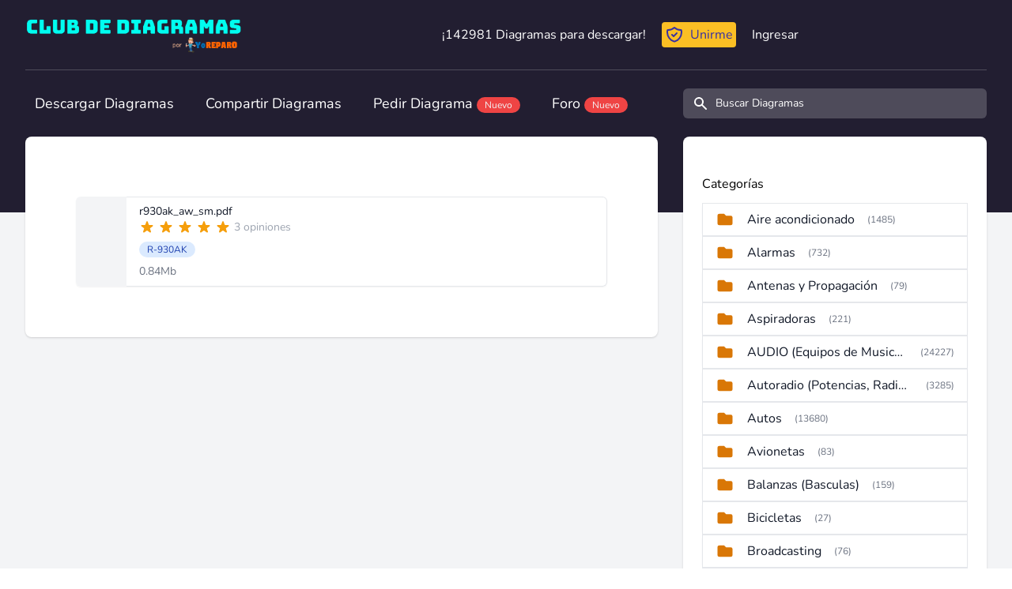

--- FILE ---
content_type: text/html; charset=UTF-8
request_url: https://clubdediagramas.com/tag/R-930AK
body_size: 20096
content:
<!DOCTYPE html>
<html lang="es">
    <head>
        <meta charset="utf-8">
        <meta name="viewport" content="width=device-width, initial-scale=1">
        <meta name="csrf-token" content="nrRUpoW4cwje6DcAA9uPYOxk0eTuqy8Kj9L4iCSw">

        <!-- Fonts -->
        <style>
        @font-face{font-family:Nunito;font-style:normal;font-weight:400;font-display:swap;src:url(/fonts/XRXV3I6Li01BKofIO-aBXso.woff2) format('woff2');unicode-range:U+0100-024F,U+0259,U+1E00-1EFF,U+2020,U+20A0-20AB,U+20AD-20CF,U+2113,U+2C60-2C7F,U+A720-A7FF}@font-face{font-family:Nunito;font-style:normal;font-weight:400;font-display:swap;src:url(/fonts/XRXV3I6Li01BKofINeaB.woff2) format('woff2');unicode-range:U+0000-00FF,U+0131,U+0152-0153,U+02BB-02BC,U+02C6,U+02DA,U+02DC,U+2000-206F,U+2074,U+20AC,U+2122,U+2191,U+2193,U+2212,U+2215,U+FEFF,U+FFFD}@font-face{font-family:Nunito;font-style:normal;font-weight:600;font-display:swap;src:url(/fonts/XRXV3I6Li01BKofIO-aBXso.woff2) format('woff2');unicode-range:U+0100-024F,U+0259,U+1E00-1EFF,U+2020,U+20A0-20AB,U+20AD-20CF,U+2113,U+2C60-2C7F,U+A720-A7FF}@font-face{font-family:Nunito;font-style:normal;font-weight:600;font-display:swap;src:url(/fonts/XRXV3I6Li01BKofINeaB.woff2) format('woff2');unicode-range:U+0000-00FF,U+0131,U+0152-0153,U+02BB-02BC,U+02C6,U+02DA,U+02DC,U+2000-206F,U+2074,U+20AC,U+2122,U+2191,U+2193,U+2212,U+2215,U+FEFF,U+FFFD}@font-face{font-family:Nunito;font-style:normal;font-weight:700;font-display:swap;src:url(/fonts/XRXV3I6Li01BKofIO-aBXso.woff2) format('woff2');unicode-range:U+0100-024F,U+0259,U+1E00-1EFF,U+2020,U+20A0-20AB,U+20AD-20CF,U+2113,U+2C60-2C7F,U+A720-A7FF}@font-face{font-family:Nunito;font-style:normal;font-weight:700;font-display:swap;src:url(/fonts/XRXV3I6Li01BKofINeaB.woff2) format('woff2');unicode-range:U+0000-00FF,U+0131,U+0152-0153,U+02BB-02BC,U+02C6,U+02DA,U+02DC,U+2000-206F,U+2074,U+20AC,U+2122,U+2191,U+2193,U+2212,U+2215,U+FEFF,U+FFFD}
        </style>

        <!-- Styles -->
        <link rel="stylesheet" href="/css/app.css?id=35575424e80cb13d13f1">

        <!-- Scripts -->
        <script type="bf414468fac321d06db1ea51-text/javascript">
    const Ziggy = {"url":"https:\/\/clubdediagramas.com","port":null,"defaults":{},"routes":{"ignition.healthCheck":{"uri":"_ignition\/health-check","methods":["GET","HEAD"]},"ignition.executeSolution":{"uri":"_ignition\/execute-solution","methods":["POST"]},"ignition.shareReport":{"uri":"_ignition\/share-report","methods":["POST"]},"ignition.scripts":{"uri":"_ignition\/scripts\/{script}","methods":["GET","HEAD"],"parameters":["script"]},"ignition.styles":{"uri":"_ignition\/styles\/{style}","methods":["GET","HEAD"],"parameters":["style"]},"login":{"uri":"login","methods":["GET","HEAD"]},"logout":{"uri":"logout","methods":["POST"]},"password.request":{"uri":"forgot-password","methods":["GET","HEAD"]},"password.reset":{"uri":"reset-password\/{token}","methods":["GET","HEAD"],"parameters":["token"]},"password.email":{"uri":"forgot-password","methods":["POST"]},"password.update":{"uri":"reset-password","methods":["POST"]},"register":{"uri":"register","methods":["GET","HEAD"]},"verification.notice":{"uri":"email\/verify","methods":["GET","HEAD"]},"verification.verify":{"uri":"email\/verify\/{id}\/{hash}","methods":["GET","HEAD"],"parameters":["id","hash"]},"verification.send":{"uri":"email\/verification-notification","methods":["POST"]},"user-profile-information.update":{"uri":"user\/profile-information","methods":["PUT"]},"user-password.update":{"uri":"user\/password","methods":["PUT"]},"password.confirmation":{"uri":"user\/confirmed-password-status","methods":["GET","HEAD"]},"password.confirm":{"uri":"user\/confirm-password","methods":["POST"]},"two-factor.login":{"uri":"two-factor-challenge","methods":["GET","HEAD"]},"two-factor.enable":{"uri":"user\/two-factor-authentication","methods":["POST"]},"two-factor.confirm":{"uri":"user\/confirmed-two-factor-authentication","methods":["POST"]},"two-factor.disable":{"uri":"user\/two-factor-authentication","methods":["DELETE"]},"two-factor.qr-code":{"uri":"user\/two-factor-qr-code","methods":["GET","HEAD"]},"two-factor.secret-key":{"uri":"user\/two-factor-secret-key","methods":["GET","HEAD"]},"two-factor.recovery-codes":{"uri":"user\/two-factor-recovery-codes","methods":["GET","HEAD"]},"profile.show":{"uri":"user\/profile","methods":["GET","HEAD"]},"other-browser-sessions.destroy":{"uri":"user\/other-browser-sessions","methods":["DELETE"]},"current-user-photo.destroy":{"uri":"user\/profile-photo","methods":["DELETE"]},"current-user.destroy":{"uri":"user","methods":["DELETE"]},"teams.create":{"uri":"teams\/create","methods":["GET","HEAD"]},"teams.store":{"uri":"teams","methods":["POST"]},"teams.show":{"uri":"teams\/{team}","methods":["GET","HEAD"],"parameters":["team"]},"teams.update":{"uri":"teams\/{team}","methods":["PUT"],"parameters":["team"]},"teams.destroy":{"uri":"teams\/{team}","methods":["DELETE"],"parameters":["team"]},"current-team.update":{"uri":"current-team","methods":["PUT"]},"team-members.store":{"uri":"teams\/{team}\/members","methods":["POST"],"parameters":["team"]},"team-members.update":{"uri":"teams\/{team}\/members\/{user}","methods":["PUT"],"parameters":["team","user"]},"team-members.destroy":{"uri":"teams\/{team}\/members\/{user}","methods":["DELETE"],"parameters":["team","user"]},"team-invitations.accept":{"uri":"team-invitations\/{invitation}","methods":["GET","HEAD"],"parameters":["invitation"],"bindings":{"invitation":"id"}},"team-invitations.destroy":{"uri":"team-invitations\/{invitation}","methods":["DELETE"],"parameters":["invitation"],"bindings":{"invitation":"id"}},"sso.login":{"uri":"discourse\/sso","methods":["GET","HEAD"]},"api-share-file-link-info":{"uri":"api\/v1\/share\/info\/{hash}","methods":["GET","HEAD"],"parameters":["hash"]},"api-share-file":{"uri":"api\/v1\/share\/{file}","methods":["GET","HEAD"],"parameters":["file"],"bindings":{"file":"id"}},"api-add-favourite":{"uri":"api\/v1\/favourites\/{node}","methods":["DELETE"],"parameters":["node"],"bindings":{"node":"id"}},"home":{"uri":"\/","methods":["GET","HEAD"]},"files-home":{"uri":"archivo","methods":["GET","HEAD"]},"category":{"uri":"archivos\/{slug}","methods":["GET","HEAD"],"parameters":["slug"]},"category-latest":{"uri":"archivos\/{slug}\/ultimos","methods":["GET","HEAD"],"parameters":["slug"]},"category-child":{"uri":"archivos\/{parentSlug}\/{childSlug}","methods":["GET","HEAD"],"parameters":["parentSlug","childSlug"]},"category-child-latest":{"uri":"archivos\/{parentSlug}\/{childSlug}\/ultimos","methods":["GET","HEAD"],"parameters":["parentSlug","childSlug"]},"category-child-models":{"uri":"archivos\/{parentSlug}\/{childSlug}\/modelos","methods":["GET","HEAD"],"parameters":["parentSlug","childSlug"]},"model":{"uri":"archivos\/{parentSlug}\/{childSlug}\/{modelSlug}","methods":["GET","HEAD"],"parameters":["parentSlug","childSlug","modelSlug"]},"tag":{"uri":"tag\/{tag}","methods":["GET","HEAD"],"parameters":["tag"]},"file":{"uri":"archivo\/{fileId}\/{slug}","methods":["GET","HEAD"],"parameters":["fileId","slug"]},"user-profile":{"uri":"u\/{user}\/{slug}","methods":["GET","HEAD"],"parameters":["user","slug"],"bindings":{"user":"id"}},"file-download":{"uri":"archivo\/{file}\/{slug}\/descargar","methods":["GET","HEAD"],"parameters":["file","slug"]},"file-download-step-2":{"uri":"descargar","methods":["GET","HEAD"]},"rate-file":{"uri":"archivo\/{file}\/{slug}\/rate","methods":["POST"],"parameters":["file","slug"],"bindings":{"file":"id"}},"download-shared-file":{"uri":"shared\/{hash}\/descargar","methods":["GET","HEAD"],"parameters":["hash"]},"purchased-download":{"uri":"descargar\/{secret}","methods":["GET","HEAD"],"parameters":["secret"]},"search":{"uri":"search","methods":["GET","HEAD"]},"join":{"uri":"unirme","methods":["GET","HEAD"]},"mejorar":{"uri":"mejorar-cuenta","methods":["GET","HEAD"]},"oferta-bienvenida":{"uri":"aniversario-yoreparo","methods":["GET","HEAD"]},"free-trial":{"uri":"cuenta-regalo","methods":["GET","HEAD"]},"file-upload":{"uri":"subir","methods":["POST"]},"inicio":{"uri":"inicio","methods":["GET","HEAD"]},"credits-statement":{"uri":"creditos","methods":["GET","HEAD"]},"notifications":{"uri":"notificaciones","methods":["GET","HEAD"]},"dashboard":{"uri":"dashboard","methods":["GET","HEAD"]},"nova.login":{"uri":"nova\/login","methods":["POST"]},"nova.logout":{"uri":"nova\/logout","methods":["GET","HEAD"]},"nova.password.request":{"uri":"nova\/password\/reset","methods":["GET","HEAD"]},"nova.password.email":{"uri":"nova\/password\/email","methods":["POST"]},"nova.password.reset":{"uri":"nova\/password\/reset\/{token}","methods":["GET","HEAD"],"parameters":["token"]}}};

    !function(t,r){"object"==typeof exports&&"undefined"!=typeof module?module.exports=r():"function"==typeof define&&define.amd?define(r):(t||self).route=r()}(this,function(){function t(t,r){for(var e=0;e<r.length;e++){var n=r[e];n.enumerable=n.enumerable||!1,n.configurable=!0,"value"in n&&(n.writable=!0),Object.defineProperty(t,"symbol"==typeof(o=function(t,r){if("object"!=typeof t||null===t)return t;var e=t[Symbol.toPrimitive];if(void 0!==e){var n=e.call(t,"string");if("object"!=typeof n)return n;throw new TypeError("@@toPrimitive must return a primitive value.")}return String(t)}(n.key))?o:String(o),n)}var o}function r(r,e,n){return e&&t(r.prototype,e),n&&t(r,n),Object.defineProperty(r,"prototype",{writable:!1}),r}function e(){return e=Object.assign?Object.assign.bind():function(t){for(var r=1;r<arguments.length;r++){var e=arguments[r];for(var n in e)Object.prototype.hasOwnProperty.call(e,n)&&(t[n]=e[n])}return t},e.apply(this,arguments)}function n(t){return n=Object.setPrototypeOf?Object.getPrototypeOf.bind():function(t){return t.__proto__||Object.getPrototypeOf(t)},n(t)}function o(t,r){return o=Object.setPrototypeOf?Object.setPrototypeOf.bind():function(t,r){return t.__proto__=r,t},o(t,r)}function i(t,r,e){return i=function(){if("undefined"==typeof Reflect||!Reflect.construct)return!1;if(Reflect.construct.sham)return!1;if("function"==typeof Proxy)return!0;try{return Boolean.prototype.valueOf.call(Reflect.construct(Boolean,[],function(){})),!0}catch(t){return!1}}()?Reflect.construct.bind():function(t,r,e){var n=[null];n.push.apply(n,r);var i=new(Function.bind.apply(t,n));return e&&o(i,e.prototype),i},i.apply(null,arguments)}function u(t){var r="function"==typeof Map?new Map:void 0;return u=function(t){if(null===t||-1===Function.toString.call(t).indexOf("[native code]"))return t;if("function"!=typeof t)throw new TypeError("Super expression must either be null or a function");if(void 0!==r){if(r.has(t))return r.get(t);r.set(t,e)}function e(){return i(t,arguments,n(this).constructor)}return e.prototype=Object.create(t.prototype,{constructor:{value:e,enumerable:!1,writable:!0,configurable:!0}}),o(e,t)},u(t)}var f=String.prototype.replace,a=/%20/g,c="RFC3986",l={default:c,formatters:{RFC1738:function(t){return f.call(t,a,"+")},RFC3986:function(t){return String(t)}},RFC1738:"RFC1738",RFC3986:c},s=Object.prototype.hasOwnProperty,v=Array.isArray,p=function(){for(var t=[],r=0;r<256;++r)t.push("%"+((r<16?"0":"")+r.toString(16)).toUpperCase());return t}(),y=function(t,r){for(var e=r&&r.plainObjects?Object.create(null):{},n=0;n<t.length;++n)void 0!==t[n]&&(e[n]=t[n]);return e},d={arrayToObject:y,assign:function(t,r){return Object.keys(r).reduce(function(t,e){return t[e]=r[e],t},t)},combine:function(t,r){return[].concat(t,r)},compact:function(t){for(var r=[{obj:{o:t},prop:"o"}],e=[],n=0;n<r.length;++n)for(var o=r[n],i=o.obj[o.prop],u=Object.keys(i),f=0;f<u.length;++f){var a=u[f],c=i[a];"object"==typeof c&&null!==c&&-1===e.indexOf(c)&&(r.push({obj:i,prop:a}),e.push(c))}return function(t){for(;t.length>1;){var r=t.pop(),e=r.obj[r.prop];if(v(e)){for(var n=[],o=0;o<e.length;++o)void 0!==e[o]&&n.push(e[o]);r.obj[r.prop]=n}}}(r),t},decode:function(t,r,e){var n=t.replace(/\+/g," ");if("iso-8859-1"===e)return n.replace(/%[0-9a-f]{2}/gi,unescape);try{return decodeURIComponent(n)}catch(t){return n}},encode:function(t,r,e,n,o){if(0===t.length)return t;var i=t;if("symbol"==typeof t?i=Symbol.prototype.toString.call(t):"string"!=typeof t&&(i=String(t)),"iso-8859-1"===e)return escape(i).replace(/%u[0-9a-f]{4}/gi,function(t){return"%26%23"+parseInt(t.slice(2),16)+"%3B"});for(var u="",f=0;f<i.length;++f){var a=i.charCodeAt(f);45===a||46===a||95===a||126===a||a>=48&&a<=57||a>=65&&a<=90||a>=97&&a<=122||o===l.RFC1738&&(40===a||41===a)?u+=i.charAt(f):a<128?u+=p[a]:a<2048?u+=p[192|a>>6]+p[128|63&a]:a<55296||a>=57344?u+=p[224|a>>12]+p[128|a>>6&63]+p[128|63&a]:(a=65536+((1023&a)<<10|1023&i.charCodeAt(f+=1)),u+=p[240|a>>18]+p[128|a>>12&63]+p[128|a>>6&63]+p[128|63&a])}return u},isBuffer:function(t){return!(!t||"object"!=typeof t||!(t.constructor&&t.constructor.isBuffer&&t.constructor.isBuffer(t)))},isRegExp:function(t){return"[object RegExp]"===Object.prototype.toString.call(t)},maybeMap:function(t,r){if(v(t)){for(var e=[],n=0;n<t.length;n+=1)e.push(r(t[n]));return e}return r(t)},merge:function t(r,e,n){if(!e)return r;if("object"!=typeof e){if(v(r))r.push(e);else{if(!r||"object"!=typeof r)return[r,e];(n&&(n.plainObjects||n.allowPrototypes)||!s.call(Object.prototype,e))&&(r[e]=!0)}return r}if(!r||"object"!=typeof r)return[r].concat(e);var o=r;return v(r)&&!v(e)&&(o=y(r,n)),v(r)&&v(e)?(e.forEach(function(e,o){if(s.call(r,o)){var i=r[o];i&&"object"==typeof i&&e&&"object"==typeof e?r[o]=t(i,e,n):r.push(e)}else r[o]=e}),r):Object.keys(e).reduce(function(r,o){var i=e[o];return r[o]=s.call(r,o)?t(r[o],i,n):i,r},o)}},b=Object.prototype.hasOwnProperty,h={brackets:function(t){return t+"[]"},comma:"comma",indices:function(t,r){return t+"["+r+"]"},repeat:function(t){return t}},g=Array.isArray,m=String.prototype.split,j=Array.prototype.push,w=function(t,r){j.apply(t,g(r)?r:[r])},O=Date.prototype.toISOString,E=l.default,R={addQueryPrefix:!1,allowDots:!1,charset:"utf-8",charsetSentinel:!1,delimiter:"&",encode:!0,encoder:d.encode,encodeValuesOnly:!1,format:E,formatter:l.formatters[E],indices:!1,serializeDate:function(t){return O.call(t)},skipNulls:!1,strictNullHandling:!1},S=function t(r,e,n,o,i,u,f,a,c,l,s,v,p,y){var b,h=r;if("function"==typeof f?h=f(e,h):h instanceof Date?h=l(h):"comma"===n&&g(h)&&(h=d.maybeMap(h,function(t){return t instanceof Date?l(t):t})),null===h){if(o)return u&&!p?u(e,R.encoder,y,"key",s):e;h=""}if("string"==typeof(b=h)||"number"==typeof b||"boolean"==typeof b||"symbol"==typeof b||"bigint"==typeof b||d.isBuffer(h)){if(u){var j=p?e:u(e,R.encoder,y,"key",s);if("comma"===n&&p){for(var O=m.call(String(h),","),E="",S=0;S<O.length;++S)E+=(0===S?"":",")+v(u(O[S],R.encoder,y,"value",s));return[v(j)+"="+E]}return[v(j)+"="+v(u(h,R.encoder,y,"value",s))]}return[v(e)+"="+v(String(h))]}var T,k=[];if(void 0===h)return k;if("comma"===n&&g(h))T=[{value:h.length>0?h.join(",")||null:void 0}];else if(g(f))T=f;else{var x=Object.keys(h);T=a?x.sort(a):x}for(var N=0;N<T.length;++N){var C=T[N],A="object"==typeof C&&void 0!==C.value?C.value:h[C];if(!i||null!==A){var D=g(h)?"function"==typeof n?n(e,C):e:e+(c?"."+C:"["+C+"]");w(k,t(A,D,n,o,i,u,f,a,c,l,s,v,p,y))}}return k},T=Object.prototype.hasOwnProperty,k=Array.isArray,x={allowDots:!1,allowPrototypes:!1,arrayLimit:20,charset:"utf-8",charsetSentinel:!1,comma:!1,decoder:d.decode,delimiter:"&",depth:5,ignoreQueryPrefix:!1,interpretNumericEntities:!1,parameterLimit:1e3,parseArrays:!0,plainObjects:!1,strictNullHandling:!1},N=function(t){return t.replace(/&#(\d+);/g,function(t,r){return String.fromCharCode(parseInt(r,10))})},C=function(t,r){return t&&"string"==typeof t&&r.comma&&t.indexOf(",")>-1?t.split(","):t},A=function(t,r,e,n){if(t){var o=e.allowDots?t.replace(/\.([^.[]+)/g,"[$1]"):t,i=/(\[[^[\]]*])/g,u=e.depth>0&&/(\[[^[\]]*])/.exec(o),f=u?o.slice(0,u.index):o,a=[];if(f){if(!e.plainObjects&&T.call(Object.prototype,f)&&!e.allowPrototypes)return;a.push(f)}for(var c=0;e.depth>0&&null!==(u=i.exec(o))&&c<e.depth;){if(c+=1,!e.plainObjects&&T.call(Object.prototype,u[1].slice(1,-1))&&!e.allowPrototypes)return;a.push(u[1])}return u&&a.push("["+o.slice(u.index)+"]"),function(t,r,e,n){for(var o=n?r:C(r,e),i=t.length-1;i>=0;--i){var u,f=t[i];if("[]"===f&&e.parseArrays)u=[].concat(o);else{u=e.plainObjects?Object.create(null):{};var a="["===f.charAt(0)&&"]"===f.charAt(f.length-1)?f.slice(1,-1):f,c=parseInt(a,10);e.parseArrays||""!==a?!isNaN(c)&&f!==a&&String(c)===a&&c>=0&&e.parseArrays&&c<=e.arrayLimit?(u=[])[c]=o:"__proto__"!==a&&(u[a]=o):u={0:o}}o=u}return o}(a,r,e,n)}},D=function(t,r){var e=function(t){if(!t)return x;if(null!=t.decoder&&"function"!=typeof t.decoder)throw new TypeError("Decoder has to be a function.");if(void 0!==t.charset&&"utf-8"!==t.charset&&"iso-8859-1"!==t.charset)throw new TypeError("The charset option must be either utf-8, iso-8859-1, or undefined");return{allowDots:void 0===t.allowDots?x.allowDots:!!t.allowDots,allowPrototypes:"boolean"==typeof t.allowPrototypes?t.allowPrototypes:x.allowPrototypes,arrayLimit:"number"==typeof t.arrayLimit?t.arrayLimit:x.arrayLimit,charset:void 0===t.charset?x.charset:t.charset,charsetSentinel:"boolean"==typeof t.charsetSentinel?t.charsetSentinel:x.charsetSentinel,comma:"boolean"==typeof t.comma?t.comma:x.comma,decoder:"function"==typeof t.decoder?t.decoder:x.decoder,delimiter:"string"==typeof t.delimiter||d.isRegExp(t.delimiter)?t.delimiter:x.delimiter,depth:"number"==typeof t.depth||!1===t.depth?+t.depth:x.depth,ignoreQueryPrefix:!0===t.ignoreQueryPrefix,interpretNumericEntities:"boolean"==typeof t.interpretNumericEntities?t.interpretNumericEntities:x.interpretNumericEntities,parameterLimit:"number"==typeof t.parameterLimit?t.parameterLimit:x.parameterLimit,parseArrays:!1!==t.parseArrays,plainObjects:"boolean"==typeof t.plainObjects?t.plainObjects:x.plainObjects,strictNullHandling:"boolean"==typeof t.strictNullHandling?t.strictNullHandling:x.strictNullHandling}}(r);if(""===t||null==t)return e.plainObjects?Object.create(null):{};for(var n="string"==typeof t?function(t,r){var e,n={},o=(r.ignoreQueryPrefix?t.replace(/^\?/,""):t).split(r.delimiter,Infinity===r.parameterLimit?void 0:r.parameterLimit),i=-1,u=r.charset;if(r.charsetSentinel)for(e=0;e<o.length;++e)0===o[e].indexOf("utf8=")&&("utf8=%E2%9C%93"===o[e]?u="utf-8":"utf8=%26%2310003%3B"===o[e]&&(u="iso-8859-1"),i=e,e=o.length);for(e=0;e<o.length;++e)if(e!==i){var f,a,c=o[e],l=c.indexOf("]="),s=-1===l?c.indexOf("="):l+1;-1===s?(f=r.decoder(c,x.decoder,u,"key"),a=r.strictNullHandling?null:""):(f=r.decoder(c.slice(0,s),x.decoder,u,"key"),a=d.maybeMap(C(c.slice(s+1),r),function(t){return r.decoder(t,x.decoder,u,"value")})),a&&r.interpretNumericEntities&&"iso-8859-1"===u&&(a=N(a)),c.indexOf("[]=")>-1&&(a=k(a)?[a]:a),n[f]=T.call(n,f)?d.combine(n[f],a):a}return n}(t,e):t,o=e.plainObjects?Object.create(null):{},i=Object.keys(n),u=0;u<i.length;++u){var f=i[u],a=A(f,n[f],e,"string"==typeof t);o=d.merge(o,a,e)}return d.compact(o)},$=/*#__PURE__*/function(){function t(t,r,e){var n,o;this.name=t,this.definition=r,this.bindings=null!=(n=r.bindings)?n:{},this.wheres=null!=(o=r.wheres)?o:{},this.config=e}var e=t.prototype;return e.matchesUrl=function(t){var r=this;if(!this.definition.methods.includes("GET"))return!1;var e=this.template.replace(/(\/?){([^}?]*)(\??)}/g,function(t,e,n,o){var i,u="(?<"+n+">"+((null==(i=r.wheres[n])?void 0:i.replace(/(^\^)|(\$$)/g,""))||"[^/?]+")+")";return o?"("+e+u+")?":""+e+u}).replace(/^\w+:\/\//,""),n=t.replace(/^\w+:\/\//,"").split("?"),o=n[0],i=n[1],u=new RegExp("^"+e+"/?$").exec(decodeURI(o));if(u){for(var f in u.groups)u.groups[f]="string"==typeof u.groups[f]?decodeURIComponent(u.groups[f]):u.groups[f];return{params:u.groups,query:D(i)}}return!1},e.compile=function(t){var r=this;return this.parameterSegments.length?this.template.replace(/{([^}?]+)(\??)}/g,function(e,n,o){var i,u;if(!o&&[null,void 0].includes(t[n]))throw new Error("Ziggy error: '"+n+"' parameter is required for route '"+r.name+"'.");if(r.wheres[n]&&!new RegExp("^"+(o?"("+r.wheres[n]+")?":r.wheres[n])+"$").test(null!=(u=t[n])?u:""))throw new Error("Ziggy error: '"+n+"' parameter does not match required format '"+r.wheres[n]+"' for route '"+r.name+"'.");return encodeURI(null!=(i=t[n])?i:"").replace(/%7C/g,"|").replace(/%25/g,"%").replace(/\$/g,"%24")}).replace(this.origin+"//",this.origin+"/").replace(/\/+$/,""):this.template},r(t,[{key:"template",get:function(){var t=(this.origin+"/"+this.definition.uri).replace(/\/+$/,"");return""===t?"/":t}},{key:"origin",get:function(){return this.config.absolute?this.definition.domain?""+this.config.url.match(/^\w+:\/\//)[0]+this.definition.domain+(this.config.port?":"+this.config.port:""):this.config.url:""}},{key:"parameterSegments",get:function(){var t,r;return null!=(t=null==(r=this.template.match(/{[^}?]+\??}/g))?void 0:r.map(function(t){return{name:t.replace(/{|\??}/g,""),required:!/\?}$/.test(t)}}))?t:[]}}]),t}(),F=/*#__PURE__*/function(t){var n,i;function u(r,n,o,i){var u;if(void 0===o&&(o=!0),(u=t.call(this)||this).t=null!=i?i:"undefined"!=typeof Ziggy?Ziggy:null==globalThis?void 0:globalThis.Ziggy,u.t=e({},u.t,{absolute:o}),r){if(!u.t.routes[r])throw new Error("Ziggy error: route '"+r+"' is not in the route list.");u.i=new $(r,u.t.routes[r],u.t),u.u=u.l(n)}return u}i=t,(n=u).prototype=Object.create(i.prototype),n.prototype.constructor=n,o(n,i);var f=u.prototype;return f.toString=function(){var t=this,r=Object.keys(this.u).filter(function(r){return!t.i.parameterSegments.some(function(t){return t.name===r})}).filter(function(t){return"_query"!==t}).reduce(function(r,n){var o;return e({},r,((o={})[n]=t.u[n],o))},{});return this.i.compile(this.u)+function(t,r){var e,n=t,o=function(t){if(!t)return R;if(null!=t.encoder&&"function"!=typeof t.encoder)throw new TypeError("Encoder has to be a function.");var r=t.charset||R.charset;if(void 0!==t.charset&&"utf-8"!==t.charset&&"iso-8859-1"!==t.charset)throw new TypeError("The charset option must be either utf-8, iso-8859-1, or undefined");var e=l.default;if(void 0!==t.format){if(!b.call(l.formatters,t.format))throw new TypeError("Unknown format option provided.");e=t.format}var n=l.formatters[e],o=R.filter;return("function"==typeof t.filter||g(t.filter))&&(o=t.filter),{addQueryPrefix:"boolean"==typeof t.addQueryPrefix?t.addQueryPrefix:R.addQueryPrefix,allowDots:void 0===t.allowDots?R.allowDots:!!t.allowDots,charset:r,charsetSentinel:"boolean"==typeof t.charsetSentinel?t.charsetSentinel:R.charsetSentinel,delimiter:void 0===t.delimiter?R.delimiter:t.delimiter,encode:"boolean"==typeof t.encode?t.encode:R.encode,encoder:"function"==typeof t.encoder?t.encoder:R.encoder,encodeValuesOnly:"boolean"==typeof t.encodeValuesOnly?t.encodeValuesOnly:R.encodeValuesOnly,filter:o,format:e,formatter:n,serializeDate:"function"==typeof t.serializeDate?t.serializeDate:R.serializeDate,skipNulls:"boolean"==typeof t.skipNulls?t.skipNulls:R.skipNulls,sort:"function"==typeof t.sort?t.sort:null,strictNullHandling:"boolean"==typeof t.strictNullHandling?t.strictNullHandling:R.strictNullHandling}}(r);"function"==typeof o.filter?n=(0,o.filter)("",n):g(o.filter)&&(e=o.filter);var i=[];if("object"!=typeof n||null===n)return"";var u=h[r&&r.arrayFormat in h?r.arrayFormat:r&&"indices"in r?r.indices?"indices":"repeat":"indices"];e||(e=Object.keys(n)),o.sort&&e.sort(o.sort);for(var f=0;f<e.length;++f){var a=e[f];o.skipNulls&&null===n[a]||w(i,S(n[a],a,u,o.strictNullHandling,o.skipNulls,o.encode?o.encoder:null,o.filter,o.sort,o.allowDots,o.serializeDate,o.format,o.formatter,o.encodeValuesOnly,o.charset))}var c=i.join(o.delimiter),s=!0===o.addQueryPrefix?"?":"";return o.charsetSentinel&&(s+="iso-8859-1"===o.charset?"utf8=%26%2310003%3B&":"utf8=%E2%9C%93&"),c.length>0?s+c:""}(e({},r,this.u._query),{addQueryPrefix:!0,arrayFormat:"indices",encodeValuesOnly:!0,skipNulls:!0,encoder:function(t,r){return"boolean"==typeof t?Number(t):r(t)}})},f.v=function(t){var r=this;t?this.t.absolute&&t.startsWith("/")&&(t=this.p().host+t):t=this.h();var n={},o=Object.entries(this.t.routes).find(function(e){return n=new $(e[0],e[1],r.t).matchesUrl(t)})||[void 0,void 0];return e({name:o[0]},n,{route:o[1]})},f.h=function(){var t=this.p(),r=t.pathname,e=t.search;return(this.t.absolute?t.host+r:r.replace(this.t.url.replace(/^\w*:\/\/[^/]+/,""),"").replace(/^\/+/,"/"))+e},f.current=function(t,r){var n=this.v(),o=n.name,i=n.params,u=n.query,f=n.route;if(!t)return o;var a=new RegExp("^"+t.replace(/\./g,"\\.").replace(/\*/g,".*")+"$").test(o);if([null,void 0].includes(r)||!a)return a;var c=new $(o,f,this.t);r=this.l(r,c);var l=e({},i,u);return!(!Object.values(r).every(function(t){return!t})||Object.values(l).some(function(t){return void 0!==t}))||function t(r,e){return Object.entries(r).every(function(r){var n=r[0],o=r[1];return Array.isArray(o)&&Array.isArray(e[n])?o.every(function(t){return e[n].includes(t)}):"object"==typeof o&&"object"==typeof e[n]&&null!==o&&null!==e[n]?t(o,e[n]):e[n]==o})}(r,l)},f.p=function(){var t,r,e,n,o,i,u="undefined"!=typeof window?window.location:{},f=u.host,a=u.pathname,c=u.search;return{host:null!=(t=null==(r=this.t.location)?void 0:r.host)?t:void 0===f?"":f,pathname:null!=(e=null==(n=this.t.location)?void 0:n.pathname)?e:void 0===a?"":a,search:null!=(o=null==(i=this.t.location)?void 0:i.search)?o:void 0===c?"":c}},f.has=function(t){return Object.keys(this.t.routes).includes(t)},f.l=function(t,r){var n=this;void 0===t&&(t={}),void 0===r&&(r=this.i),null!=t||(t={}),t=["string","number"].includes(typeof t)?[t]:t;var o=r.parameterSegments.filter(function(t){return!n.t.defaults[t.name]});if(Array.isArray(t))t=t.reduce(function(t,r,n){var i,u;return e({},t,o[n]?((i={})[o[n].name]=r,i):"object"==typeof r?r:((u={})[r]="",u))},{});else if(1===o.length&&!t[o[0].name]&&(t.hasOwnProperty(Object.values(r.bindings)[0])||t.hasOwnProperty("id"))){var i;(i={})[o[0].name]=t,t=i}return e({},this.g(r),this.m(t,r))},f.g=function(t){var r=this;return t.parameterSegments.filter(function(t){return r.t.defaults[t.name]}).reduce(function(t,n,o){var i,u=n.name;return e({},t,((i={})[u]=r.t.defaults[u],i))},{})},f.m=function(t,r){var n=r.bindings,o=r.parameterSegments;return Object.entries(t).reduce(function(t,r){var i,u,f=r[0],a=r[1];if(!a||"object"!=typeof a||Array.isArray(a)||!o.some(function(t){return t.name===f}))return e({},t,((u={})[f]=a,u));if(!a.hasOwnProperty(n[f])){if(!a.hasOwnProperty("id"))throw new Error("Ziggy error: object passed as '"+f+"' parameter is missing route model binding key '"+n[f]+"'.");n[f]="id"}return e({},t,((i={})[f]=a[n[f]],i))},{})},f.valueOf=function(){return this.toString()},f.check=function(t){return this.has(t)},r(u,[{key:"params",get:function(){var t=this.v();return e({},t.params,t.query)}}]),u}(/*#__PURE__*/u(String));return function(t,r,e,n){var o=new F(t,r,e,n);return t?o.toString():o}});

</script>        <script src="/js/app.js?id=c34d9e237fbd40f2de57" defer type="bf414468fac321d06db1ea51-text/javascript"></script>
                <meta name="description" content="Diagramas y Manuales de Servicio para Descargar" inertia>
                <title inertia>Club de Diagramas</title>
                <script type="bf414468fac321d06db1ea51-text/javascript">
        (function(i,s,o,g,r,a,m){i['GoogleAnalyticsObject']=r;i[r]=i[r]||function(){
        (i[r].q=i[r].q||[]).push(arguments)},i[r].l=1*new Date();a=s.createElement(o),
        m=s.getElementsByTagName(o)[0];a.async=1;a.src=g;m.parentNode.insertBefore(a,m)
        })(window,document,'script','//www.google-analytics.com/analytics.js','ga');

        ga('create', 'UA-129658-3', 'auto');
        ga('require', 'linkid', 'linkid.js');
        </script>

        <script async="async" src="https://www.googletagservices.com/tag/js/gpt.js" type="bf414468fac321d06db1ea51-text/javascript"></script>
        <script type="bf414468fac321d06db1ea51-text/javascript">
        window.googletag = window.googletag || {};
        window.googletag.cmd = window.googletag.cmd || [];
        </script> 

                <!-- <script async src="https://pagead2.googlesyndication.com/pagead/js/adsbygoogle.js?client=ca-pub-2856131593189319" crossorigin="anonymous"></script> -->
            </head>
    <body class="font-sans antialiased">
                    <div id="app" data-page="{&quot;component&quot;:&quot;Tag&quot;,&quot;props&quot;:{&quot;jetstream&quot;:{&quot;canCreateTeams&quot;:false,&quot;canManageTwoFactorAuthentication&quot;:true,&quot;canUpdatePassword&quot;:true,&quot;canUpdateProfileInformation&quot;:true,&quot;hasEmailVerification&quot;:true,&quot;flash&quot;:[],&quot;hasAccountDeletionFeatures&quot;:true,&quot;hasApiFeatures&quot;:false,&quot;hasTeamFeatures&quot;:true,&quot;hasTermsAndPrivacyPolicyFeature&quot;:false,&quot;managesProfilePhotos&quot;:true},&quot;user&quot;:null,&quot;errorBags&quot;:[],&quot;errors&quot;:{},&quot;topUsers&quot;:[{&quot;id&quot;:66931,&quot;name&quot;:&quot;belmo1919&quot;,&quot;slug&quot;:&quot;belmo1919&quot;,&quot;profile_photo_url&quot;:&quot;https://ui-avatars.com/api/?name=b&amp;color=7F9CF5&amp;background=EBF4FF&quot;,&quot;country&quot;:&quot;&quot;,&quot;credits&quot;:8,&quot;signup_date&quot;:&quot;2007-07-07T12:32:24.000000Z&quot;,&quot;positive_rates&quot;:0,&quot;total_uploads&quot;:20,&quot;uploads_downloads_count&quot;:19},{&quot;id&quot;:1335648,&quot;name&quot;:&quot;ANGE2030&quot;,&quot;slug&quot;:&quot;ange2030&quot;,&quot;profile_photo_url&quot;:&quot;https://ui-avatars.com/api/?name=A&amp;color=7F9CF5&amp;background=EBF4FF&quot;,&quot;country&quot;:null,&quot;credits&quot;:1,&quot;signup_date&quot;:&quot;2023-02-15T23:30:44.000000Z&quot;,&quot;positive_rates&quot;:0,&quot;total_uploads&quot;:1,&quot;uploads_downloads_count&quot;:0}],&quot;flash&quot;:{&quot;message&quot;:null},&quot;categories&quot;:[{&quot;id&quot;:11,&quot;created_at&quot;:&quot;2021-08-10T18:46:28.000000Z&quot;,&quot;updated_at&quot;:&quot;2024-04-19T00:00:07.000000Z&quot;,&quot;name&quot;:&quot;Aire acondicionado&quot;,&quot;slug&quot;:&quot;aire_acondicionado&quot;,&quot;created_by&quot;:1,&quot;parent_id&quot;:null,&quot;old_club_marca_id&quot;:null,&quot;files_count&quot;:1485,&quot;singular_name&quot;:null,&quot;enable_models_list&quot;:0},{&quot;id&quot;:488,&quot;created_at&quot;:&quot;2021-08-10T18:46:28.000000Z&quot;,&quot;updated_at&quot;:&quot;2022-09-01T16:35:44.000000Z&quot;,&quot;name&quot;:&quot;Alarmas&quot;,&quot;slug&quot;:&quot;alarmas&quot;,&quot;created_by&quot;:1,&quot;parent_id&quot;:null,&quot;old_club_marca_id&quot;:null,&quot;files_count&quot;:732,&quot;singular_name&quot;:&quot;Alarma&quot;,&quot;enable_models_list&quot;:0},{&quot;id&quot;:1146,&quot;created_at&quot;:&quot;2021-08-10T18:46:28.000000Z&quot;,&quot;updated_at&quot;:&quot;2025-09-22T00:00:10.000000Z&quot;,&quot;name&quot;:&quot;Antenas y Propagación &quot;,&quot;slug&quot;:&quot;antenas_wi_fi_caseras_y_progra&quot;,&quot;created_by&quot;:1,&quot;parent_id&quot;:null,&quot;old_club_marca_id&quot;:null,&quot;files_count&quot;:79,&quot;singular_name&quot;:null,&quot;enable_models_list&quot;:0},{&quot;id&quot;:676,&quot;created_at&quot;:&quot;2021-08-10T18:46:28.000000Z&quot;,&quot;updated_at&quot;:&quot;2022-09-01T16:35:44.000000Z&quot;,&quot;name&quot;:&quot;Aspiradoras&quot;,&quot;slug&quot;:&quot;aspiradoras&quot;,&quot;created_by&quot;:1,&quot;parent_id&quot;:null,&quot;old_club_marca_id&quot;:null,&quot;files_count&quot;:221,&quot;singular_name&quot;:&quot;Aspiradora&quot;,&quot;enable_models_list&quot;:0},{&quot;id&quot;:7,&quot;created_at&quot;:&quot;2021-08-10T18:46:28.000000Z&quot;,&quot;updated_at&quot;:&quot;2025-07-06T00:00:18.000000Z&quot;,&quot;name&quot;:&quot;AUDIO (Equipos de Musica, Amplificadores, Reproductores, Etc)&quot;,&quot;slug&quot;:&quot;audio&quot;,&quot;created_by&quot;:1,&quot;parent_id&quot;:null,&quot;old_club_marca_id&quot;:null,&quot;files_count&quot;:24227,&quot;singular_name&quot;:null,&quot;enable_models_list&quot;:0},{&quot;id&quot;:25,&quot;created_at&quot;:&quot;2021-08-10T18:46:28.000000Z&quot;,&quot;updated_at&quot;:&quot;2023-02-12T00:00:23.000000Z&quot;,&quot;name&quot;:&quot;Autoradio (Potencias, Radios y DVD)&quot;,&quot;slug&quot;:&quot;autoradio&quot;,&quot;created_by&quot;:1,&quot;parent_id&quot;:null,&quot;old_club_marca_id&quot;:null,&quot;files_count&quot;:3285,&quot;singular_name&quot;:null,&quot;enable_models_list&quot;:0},{&quot;id&quot;:12,&quot;created_at&quot;:&quot;2021-08-10T18:46:28.000000Z&quot;,&quot;updated_at&quot;:&quot;2025-10-25T00:00:08.000000Z&quot;,&quot;name&quot;:&quot;Autos&quot;,&quot;slug&quot;:&quot;automviles&quot;,&quot;created_by&quot;:1,&quot;parent_id&quot;:null,&quot;old_club_marca_id&quot;:null,&quot;files_count&quot;:13680,&quot;singular_name&quot;:null,&quot;enable_models_list&quot;:0},{&quot;id&quot;:1019,&quot;created_at&quot;:&quot;2021-08-10T18:46:28.000000Z&quot;,&quot;updated_at&quot;:&quot;2025-12-03T00:00:10.000000Z&quot;,&quot;name&quot;:&quot;Avionetas&quot;,&quot;slug&quot;:&quot;avionetas&quot;,&quot;created_by&quot;:1,&quot;parent_id&quot;:null,&quot;old_club_marca_id&quot;:null,&quot;files_count&quot;:83,&quot;singular_name&quot;:&quot;Avioneta&quot;,&quot;enable_models_list&quot;:0},{&quot;id&quot;:8,&quot;created_at&quot;:&quot;2021-08-10T18:46:28.000000Z&quot;,&quot;updated_at&quot;:&quot;2022-12-21T00:00:09.000000Z&quot;,&quot;name&quot;:&quot;Balanzas (Basculas)&quot;,&quot;slug&quot;:&quot;balanzas&quot;,&quot;created_by&quot;:1,&quot;parent_id&quot;:null,&quot;old_club_marca_id&quot;:null,&quot;files_count&quot;:159,&quot;singular_name&quot;:null,&quot;enable_models_list&quot;:0},{&quot;id&quot;:1202,&quot;created_at&quot;:&quot;2021-08-10T18:46:28.000000Z&quot;,&quot;updated_at&quot;:&quot;2022-12-15T00:00:11.000000Z&quot;,&quot;name&quot;:&quot;Bicicletas&quot;,&quot;slug&quot;:&quot;bicicletas&quot;,&quot;created_by&quot;:1,&quot;parent_id&quot;:null,&quot;old_club_marca_id&quot;:null,&quot;files_count&quot;:27,&quot;singular_name&quot;:&quot;Bicicleta&quot;,&quot;enable_models_list&quot;:0},{&quot;id&quot;:1008,&quot;created_at&quot;:&quot;2021-08-10T18:46:28.000000Z&quot;,&quot;updated_at&quot;:&quot;2023-01-13T00:00:07.000000Z&quot;,&quot;name&quot;:&quot;Broadcasting&quot;,&quot;slug&quot;:&quot;broadcasting&quot;,&quot;created_by&quot;:1,&quot;parent_id&quot;:null,&quot;old_club_marca_id&quot;:null,&quot;files_count&quot;:76,&quot;singular_name&quot;:null,&quot;enable_models_list&quot;:0},{&quot;id&quot;:1816,&quot;created_at&quot;:&quot;2021-08-10T18:46:28.000000Z&quot;,&quot;updated_at&quot;:&quot;2021-08-11T03:56:51.000000Z&quot;,&quot;name&quot;:&quot;Caja de Resistencias Variable&quot;,&quot;slug&quot;:&quot;caja_de_resistencias_variable&quot;,&quot;created_by&quot;:1,&quot;parent_id&quot;:null,&quot;old_club_marca_id&quot;:null,&quot;files_count&quot;:7,&quot;singular_name&quot;:null,&quot;enable_models_list&quot;:0},{&quot;id&quot;:32,&quot;created_at&quot;:&quot;2021-08-10T18:46:28.000000Z&quot;,&quot;updated_at&quot;:&quot;2021-08-11T03:56:50.000000Z&quot;,&quot;name&quot;:&quot;Caja Registradora (Electronic Cash Register)&quot;,&quot;slug&quot;:&quot;electronic_cash_register&quot;,&quot;created_by&quot;:1,&quot;parent_id&quot;:null,&quot;old_club_marca_id&quot;:null,&quot;files_count&quot;:154,&quot;singular_name&quot;:null,&quot;enable_models_list&quot;:0},{&quot;id&quot;:1265,&quot;created_at&quot;:&quot;2021-08-10T18:46:28.000000Z&quot;,&quot;updated_at&quot;:&quot;2022-08-25T21:54:22.000000Z&quot;,&quot;name&quot;:&quot;Calculadoras&quot;,&quot;slug&quot;:&quot;calculadoras&quot;,&quot;created_by&quot;:1,&quot;parent_id&quot;:null,&quot;old_club_marca_id&quot;:null,&quot;files_count&quot;:58,&quot;singular_name&quot;:&quot;Calculadora&quot;,&quot;enable_models_list&quot;:0},{&quot;id&quot;:2503,&quot;created_at&quot;:&quot;2021-08-10T18:46:28.000000Z&quot;,&quot;updated_at&quot;:&quot;2023-02-13T00:00:13.000000Z&quot;,&quot;name&quot;:&quot;CALDERAS&quot;,&quot;slug&quot;:&quot;calderas&quot;,&quot;created_by&quot;:1,&quot;parent_id&quot;:null,&quot;old_club_marca_id&quot;:null,&quot;files_count&quot;:5,&quot;singular_name&quot;:&quot;Caldera&quot;,&quot;enable_models_list&quot;:0},{&quot;id&quot;:18,&quot;created_at&quot;:&quot;2021-08-10T18:46:28.000000Z&quot;,&quot;updated_at&quot;:&quot;2021-08-11T03:56:50.000000Z&quot;,&quot;name&quot;:&quot;Camaras Analogicas&quot;,&quot;slug&quot;:&quot;fotografia&quot;,&quot;created_by&quot;:1,&quot;parent_id&quot;:null,&quot;old_club_marca_id&quot;:null,&quot;files_count&quot;:669,&quot;singular_name&quot;:null,&quot;enable_models_list&quot;:0},{&quot;id&quot;:657,&quot;created_at&quot;:&quot;2021-08-10T18:46:28.000000Z&quot;,&quot;updated_at&quot;:&quot;2025-03-23T00:00:12.000000Z&quot;,&quot;name&quot;:&quot;CAMARAS DIGITALES&quot;,&quot;slug&quot;:&quot;camaras_digitales&quot;,&quot;created_by&quot;:1,&quot;parent_id&quot;:null,&quot;old_club_marca_id&quot;:null,&quot;files_count&quot;:1017,&quot;singular_name&quot;:&quot;Cámara fotográfica&quot;,&quot;enable_models_list&quot;:0},{&quot;id&quot;:1179,&quot;created_at&quot;:&quot;2021-08-10T18:46:28.000000Z&quot;,&quot;updated_at&quot;:&quot;2022-09-01T16:35:44.000000Z&quot;,&quot;name&quot;:&quot;CAMARAS WEB&quot;,&quot;slug&quot;:&quot;camaras_web&quot;,&quot;created_by&quot;:1,&quot;parent_id&quot;:null,&quot;old_club_marca_id&quot;:null,&quot;files_count&quot;:29,&quot;singular_name&quot;:&quot;Webcam&quot;,&quot;enable_models_list&quot;:0},{&quot;id&quot;:2511,&quot;created_at&quot;:&quot;2021-08-10T18:46:28.000000Z&quot;,&quot;updated_at&quot;:&quot;2021-08-10T18:46:28.000000Z&quot;,&quot;name&quot;:&quot;CAPACIMETRO&quot;,&quot;slug&quot;:&quot;capacimetro&quot;,&quot;created_by&quot;:1,&quot;parent_id&quot;:null,&quot;old_club_marca_id&quot;:null,&quot;files_count&quot;:0,&quot;singular_name&quot;:null,&quot;enable_models_list&quot;:0},{&quot;id&quot;:629,&quot;created_at&quot;:&quot;2021-08-10T18:46:28.000000Z&quot;,&quot;updated_at&quot;:&quot;2024-07-18T00:00:16.000000Z&quot;,&quot;name&quot;:&quot;CARGADORES&quot;,&quot;slug&quot;:&quot;cargardores&quot;,&quot;created_by&quot;:1,&quot;parent_id&quot;:null,&quot;old_club_marca_id&quot;:null,&quot;files_count&quot;:52,&quot;singular_name&quot;:&quot;Cargador&quot;,&quot;enable_models_list&quot;:0},{&quot;id&quot;:35,&quot;created_at&quot;:&quot;2021-08-10T18:46:28.000000Z&quot;,&quot;updated_at&quot;:&quot;2022-09-01T16:35:44.000000Z&quot;,&quot;name&quot;:&quot;CCD TV&quot;,&quot;slug&quot;:&quot;ccd_tv&quot;,&quot;created_by&quot;:1,&quot;parent_id&quot;:null,&quot;old_club_marca_id&quot;:null,&quot;files_count&quot;:64,&quot;singular_name&quot;:null,&quot;enable_models_list&quot;:0},{&quot;id&quot;:1396,&quot;created_at&quot;:&quot;2021-08-10T18:46:28.000000Z&quot;,&quot;updated_at&quot;:&quot;2022-09-01T16:35:44.000000Z&quot;,&quot;name&quot;:&quot;CCTV&quot;,&quot;slug&quot;:&quot;cctv&quot;,&quot;created_by&quot;:1,&quot;parent_id&quot;:null,&quot;old_club_marca_id&quot;:null,&quot;files_count&quot;:63,&quot;singular_name&quot;:null,&quot;enable_models_list&quot;:0},{&quot;id&quot;:1182,&quot;created_at&quot;:&quot;2021-08-10T18:46:28.000000Z&quot;,&quot;updated_at&quot;:&quot;2021-08-11T03:56:51.000000Z&quot;,&quot;name&quot;:&quot;CDI(Ignicion por descarga de capacitor)&quot;,&quot;slug&quot;:&quot;cdiignicion_por_descarga_de_ca&quot;,&quot;created_by&quot;:1,&quot;parent_id&quot;:null,&quot;old_club_marca_id&quot;:null,&quot;files_count&quot;:10,&quot;singular_name&quot;:null,&quot;enable_models_list&quot;:0},{&quot;id&quot;:6,&quot;created_at&quot;:&quot;2021-08-10T18:46:28.000000Z&quot;,&quot;updated_at&quot;:&quot;2025-07-22T00:00:15.000000Z&quot;,&quot;name&quot;:&quot;Celulares (Telefonos Moviles)&quot;,&quot;slug&quot;:&quot;celulares&quot;,&quot;created_by&quot;:1,&quot;parent_id&quot;:null,&quot;old_club_marca_id&quot;:null,&quot;files_count&quot;:7326,&quot;singular_name&quot;:&quot;Celular&quot;,&quot;enable_models_list&quot;:0},{&quot;id&quot;:16,&quot;created_at&quot;:&quot;2021-08-10T18:46:28.000000Z&quot;,&quot;updated_at&quot;:&quot;2022-08-25T21:19:43.000000Z&quot;,&quot;name&quot;:&quot;Centrales Telefónicas&quot;,&quot;slug&quot;:&quot;centrales_telefnicas&quot;,&quot;created_by&quot;:1,&quot;parent_id&quot;:null,&quot;old_club_marca_id&quot;:null,&quot;files_count&quot;:5860,&quot;singular_name&quot;:&quot;Central Telefónica&quot;,&quot;enable_models_list&quot;:0},{&quot;id&quot;:1632,&quot;created_at&quot;:&quot;2021-08-10T18:46:28.000000Z&quot;,&quot;updated_at&quot;:&quot;2023-12-29T00:00:18.000000Z&quot;,&quot;name&quot;:&quot;circuito integrado&quot;,&quot;slug&quot;:&quot;circuito_integrado&quot;,&quot;created_by&quot;:1,&quot;parent_id&quot;:null,&quot;old_club_marca_id&quot;:null,&quot;files_count&quot;:113,&quot;singular_name&quot;:null,&quot;enable_models_list&quot;:0},{&quot;id&quot;:1817,&quot;created_at&quot;:&quot;2021-08-10T18:46:28.000000Z&quot;,&quot;updated_at&quot;:&quot;2025-09-29T00:00:11.000000Z&quot;,&quot;name&quot;:&quot;Circuitos&quot;,&quot;slug&quot;:&quot;circuitos_&quot;,&quot;created_by&quot;:1,&quot;parent_id&quot;:null,&quot;old_club_marca_id&quot;:null,&quot;files_count&quot;:293,&quot;singular_name&quot;:&quot;Circuito&quot;,&quot;enable_models_list&quot;:0},{&quot;id&quot;:935,&quot;created_at&quot;:&quot;2021-08-10T18:46:28.000000Z&quot;,&quot;updated_at&quot;:&quot;2021-08-11T03:56:51.000000Z&quot;,&quot;name&quot;:&quot;Circulares Técnicas&quot;,&quot;slug&quot;:&quot;circulares_tcnicas&quot;,&quot;created_by&quot;:1,&quot;parent_id&quot;:null,&quot;old_club_marca_id&quot;:null,&quot;files_count&quot;:106,&quot;singular_name&quot;:null,&quot;enable_models_list&quot;:0},{&quot;id&quot;:85,&quot;created_at&quot;:&quot;2021-08-10T18:46:28.000000Z&quot;,&quot;updated_at&quot;:&quot;2021-08-11T03:56:50.000000Z&quot;,&quot;name&quot;:&quot;Compresores de Aire&quot;,&quot;slug&quot;:&quot;compresores_de_aire&quot;,&quot;created_by&quot;:1,&quot;parent_id&quot;:null,&quot;old_club_marca_id&quot;:null,&quot;files_count&quot;:68,&quot;singular_name&quot;:null,&quot;enable_models_list&quot;:0},{&quot;id&quot;:718,&quot;created_at&quot;:&quot;2021-08-10T18:46:28.000000Z&quot;,&quot;updated_at&quot;:&quot;2023-09-18T00:00:04.000000Z&quot;,&quot;name&quot;:&quot;Computadoras  &amp;  All in one&quot;,&quot;slug&quot;:&quot;computadoras&quot;,&quot;created_by&quot;:1,&quot;parent_id&quot;:null,&quot;old_club_marca_id&quot;:null,&quot;files_count&quot;:957,&quot;singular_name&quot;:&quot;Computadora&quot;,&quot;enable_models_list&quot;:0},{&quot;id&quot;:1394,&quot;created_at&quot;:&quot;2021-08-10T18:46:28.000000Z&quot;,&quot;updated_at&quot;:&quot;2021-08-11T03:56:51.000000Z&quot;,&quot;name&quot;:&quot;Condesandores&quot;,&quot;slug&quot;:&quot;condesandores&quot;,&quot;created_by&quot;:1,&quot;parent_id&quot;:null,&quot;old_club_marca_id&quot;:null,&quot;files_count&quot;:6,&quot;singular_name&quot;:null,&quot;enable_models_list&quot;:0},{&quot;id&quot;:9,&quot;created_at&quot;:&quot;2021-08-10T18:46:28.000000Z&quot;,&quot;updated_at&quot;:&quot;2022-09-27T00:00:04.000000Z&quot;,&quot;name&quot;:&quot;Consolas de videojuego&quot;,&quot;slug&quot;:&quot;consolas&quot;,&quot;created_by&quot;:1,&quot;parent_id&quot;:null,&quot;old_club_marca_id&quot;:null,&quot;files_count&quot;:353,&quot;singular_name&quot;:null,&quot;enable_models_list&quot;:0},{&quot;id&quot;:2489,&quot;created_at&quot;:&quot;2021-08-10T18:46:28.000000Z&quot;,&quot;updated_at&quot;:&quot;2021-08-10T18:46:28.000000Z&quot;,&quot;name&quot;:&quot;Contador de Billetes&quot;,&quot;slug&quot;:&quot;contador_de_billetes&quot;,&quot;created_by&quot;:1,&quot;parent_id&quot;:null,&quot;old_club_marca_id&quot;:null,&quot;files_count&quot;:0,&quot;singular_name&quot;:null,&quot;enable_models_list&quot;:0},{&quot;id&quot;:2488,&quot;created_at&quot;:&quot;2021-08-10T18:46:28.000000Z&quot;,&quot;updated_at&quot;:&quot;2021-08-10T18:46:28.000000Z&quot;,&quot;name&quot;:&quot;Contadoras de Billete&quot;,&quot;slug&quot;:&quot;contadoras_de_billete&quot;,&quot;created_by&quot;:1,&quot;parent_id&quot;:null,&quot;old_club_marca_id&quot;:null,&quot;files_count&quot;:0,&quot;singular_name&quot;:null,&quot;enable_models_list&quot;:0},{&quot;id&quot;:2490,&quot;created_at&quot;:&quot;2021-08-10T18:46:28.000000Z&quot;,&quot;updated_at&quot;:&quot;2021-08-10T18:46:28.000000Z&quot;,&quot;name&quot;:&quot;CONTADORAS DE BILLETES&quot;,&quot;slug&quot;:&quot;contadoras_de_billetes&quot;,&quot;created_by&quot;:1,&quot;parent_id&quot;:null,&quot;old_club_marca_id&quot;:null,&quot;files_count&quot;:0,&quot;singular_name&quot;:null,&quot;enable_models_list&quot;:0},{&quot;id&quot;:1338,&quot;created_at&quot;:&quot;2021-08-10T18:46:28.000000Z&quot;,&quot;updated_at&quot;:&quot;2022-10-12T00:00:07.000000Z&quot;,&quot;name&quot;:&quot;Control de acceso&quot;,&quot;slug&quot;:&quot;control_de_acceso&quot;,&quot;created_by&quot;:1,&quot;parent_id&quot;:null,&quot;old_club_marca_id&quot;:null,&quot;files_count&quot;:15,&quot;singular_name&quot;:null,&quot;enable_models_list&quot;:0},{&quot;id&quot;:882,&quot;created_at&quot;:&quot;2021-08-10T18:46:28.000000Z&quot;,&quot;updated_at&quot;:&quot;2024-12-09T00:00:18.000000Z&quot;,&quot;name&quot;:&quot;Controles Numericos (CNC)&quot;,&quot;slug&quot;:&quot;controles_numericos_cnc&quot;,&quot;created_by&quot;:1,&quot;parent_id&quot;:null,&quot;old_club_marca_id&quot;:null,&quot;files_count&quot;:32,&quot;singular_name&quot;:null,&quot;enable_models_list&quot;:0},{&quot;id&quot;:15,&quot;created_at&quot;:&quot;2021-08-10T18:46:28.000000Z&quot;,&quot;updated_at&quot;:&quot;2024-08-09T00:00:25.000000Z&quot;,&quot;name&quot;:&quot;Copiadoras (Fotocopiadoras, Multifunctions, Ploter, etc)&quot;,&quot;slug&quot;:&quot;fotocopiadoras&quot;,&quot;created_by&quot;:1,&quot;parent_id&quot;:null,&quot;old_club_marca_id&quot;:null,&quot;files_count&quot;:1483,&quot;singular_name&quot;:&quot;Fotocopiadora&quot;,&quot;enable_models_list&quot;:0},{&quot;id&quot;:237,&quot;created_at&quot;:&quot;2021-08-10T18:46:28.000000Z&quot;,&quot;updated_at&quot;:&quot;2023-11-06T00:00:15.000000Z&quot;,&quot;name&quot;:&quot;Cursos&quot;,&quot;slug&quot;:&quot;cursos&quot;,&quot;created_by&quot;:1,&quot;parent_id&quot;:null,&quot;old_club_marca_id&quot;:null,&quot;files_count&quot;:1016,&quot;singular_name&quot;:null,&quot;enable_models_list&quot;:0},{&quot;id&quot;:39,&quot;created_at&quot;:&quot;2021-08-10T18:46:28.000000Z&quot;,&quot;updated_at&quot;:&quot;2021-08-11T03:56:50.000000Z&quot;,&quot;name&quot;:&quot;Decodificadores CATV&quot;,&quot;slug&quot;:&quot;decodificador_de_canales_catv&quot;,&quot;created_by&quot;:1,&quot;parent_id&quot;:null,&quot;old_club_marca_id&quot;:null,&quot;files_count&quot;:49,&quot;singular_name&quot;:null,&quot;enable_models_list&quot;:0},{&quot;id&quot;:1095,&quot;created_at&quot;:&quot;2021-08-10T18:46:28.000000Z&quot;,&quot;updated_at&quot;:&quot;2022-12-15T00:00:11.000000Z&quot;,&quot;name&quot;:&quot;Domotica y Automatismo del hogar&quot;,&quot;slug&quot;:&quot;domotica_y_automatismo_del_hog&quot;,&quot;created_by&quot;:1,&quot;parent_id&quot;:null,&quot;old_club_marca_id&quot;:null,&quot;files_count&quot;:38,&quot;singular_name&quot;:null,&quot;enable_models_list&quot;:0},{&quot;id&quot;:394,&quot;created_at&quot;:&quot;2021-08-10T18:46:28.000000Z&quot;,&quot;updated_at&quot;:&quot;2023-02-18T00:00:05.000000Z&quot;,&quot;name&quot;:&quot;Drivers&quot;,&quot;slug&quot;:&quot;drivers&quot;,&quot;created_by&quot;:1,&quot;parent_id&quot;:null,&quot;old_club_marca_id&quot;:null,&quot;files_count&quot;:358,&quot;singular_name&quot;:null,&quot;enable_models_list&quot;:0},{&quot;id&quot;:19,&quot;created_at&quot;:&quot;2021-08-10T18:46:28.000000Z&quot;,&quot;updated_at&quot;:&quot;2024-05-16T00:00:20.000000Z&quot;,&quot;name&quot;:&quot;DVD / Blue Ray&quot;,&quot;slug&quot;:&quot;dvd&quot;,&quot;created_by&quot;:1,&quot;parent_id&quot;:null,&quot;old_club_marca_id&quot;:null,&quot;files_count&quot;:2640,&quot;singular_name&quot;:null,&quot;enable_models_list&quot;:0},{&quot;id&quot;:170,&quot;created_at&quot;:&quot;2021-08-10T18:46:28.000000Z&quot;,&quot;updated_at&quot;:&quot;2023-03-08T00:00:20.000000Z&quot;,&quot;name&quot;:&quot;EEPROM&quot;,&quot;slug&quot;:&quot;eeprom&quot;,&quot;created_by&quot;:1,&quot;parent_id&quot;:null,&quot;old_club_marca_id&quot;:null,&quot;files_count&quot;:23353,&quot;singular_name&quot;:null,&quot;enable_models_list&quot;:0},{&quot;id&quot;:54,&quot;created_at&quot;:&quot;2021-08-10T18:46:28.000000Z&quot;,&quot;updated_at&quot;:&quot;2025-04-03T00:00:11.000000Z&quot;,&quot;name&quot;:&quot;Electromedicina&quot;,&quot;slug&quot;:&quot;electromedicina&quot;,&quot;created_by&quot;:1,&quot;parent_id&quot;:null,&quot;old_club_marca_id&quot;:null,&quot;files_count&quot;:3556,&quot;singular_name&quot;:null,&quot;enable_models_list&quot;:0},{&quot;id&quot;:1238,&quot;created_at&quot;:&quot;2021-08-10T18:46:28.000000Z&quot;,&quot;updated_at&quot;:&quot;2021-08-11T03:56:51.000000Z&quot;,&quot;name&quot;:&quot;energia eolica&quot;,&quot;slug&quot;:&quot;energia_eolica&quot;,&quot;created_by&quot;:1,&quot;parent_id&quot;:null,&quot;old_club_marca_id&quot;:null,&quot;files_count&quot;:8,&quot;singular_name&quot;:null,&quot;enable_models_list&quot;:0},{&quot;id&quot;:1115,&quot;created_at&quot;:&quot;2021-08-10T18:46:28.000000Z&quot;,&quot;updated_at&quot;:&quot;2021-08-11T03:56:51.000000Z&quot;,&quot;name&quot;:&quot;Energia Solar&quot;,&quot;slug&quot;:&quot;energia_solar&quot;,&quot;created_by&quot;:1,&quot;parent_id&quot;:null,&quot;old_club_marca_id&quot;:null,&quot;files_count&quot;:33,&quot;singular_name&quot;:null,&quot;enable_models_list&quot;:0},{&quot;id&quot;:37,&quot;created_at&quot;:&quot;2021-08-10T18:46:28.000000Z&quot;,&quot;updated_at&quot;:&quot;2021-08-11T03:56:50.000000Z&quot;,&quot;name&quot;:&quot;Estabilizadores&quot;,&quot;slug&quot;:&quot;estabilizadores&quot;,&quot;created_by&quot;:1,&quot;parent_id&quot;:null,&quot;old_club_marca_id&quot;:null,&quot;files_count&quot;:9,&quot;singular_name&quot;:null,&quot;enable_models_list&quot;:0},{&quot;id&quot;:26,&quot;created_at&quot;:&quot;2021-08-10T18:46:28.000000Z&quot;,&quot;updated_at&quot;:&quot;2021-08-11T03:56:50.000000Z&quot;,&quot;name&quot;:&quot;Fax&quot;,&quot;slug&quot;:&quot;fax&quot;,&quot;created_by&quot;:1,&quot;parent_id&quot;:null,&quot;old_club_marca_id&quot;:null,&quot;files_count&quot;:506,&quot;singular_name&quot;:null,&quot;enable_models_list&quot;:0},{&quot;id&quot;:357,&quot;created_at&quot;:&quot;2021-08-10T18:46:28.000000Z&quot;,&quot;updated_at&quot;:&quot;2022-08-25T21:55:54.000000Z&quot;,&quot;name&quot;:&quot;Flippers&quot;,&quot;slug&quot;:&quot;flippers&quot;,&quot;created_by&quot;:1,&quot;parent_id&quot;:null,&quot;old_club_marca_id&quot;:null,&quot;files_count&quot;:99,&quot;singular_name&quot;:&quot;Flipper&quot;,&quot;enable_models_list&quot;:0},{&quot;id&quot;:635,&quot;created_at&quot;:&quot;2021-08-10T18:46:28.000000Z&quot;,&quot;updated_at&quot;:&quot;2022-08-25T21:55:38.000000Z&quot;,&quot;name&quot;:&quot;Freidoras&quot;,&quot;slug&quot;:&quot;freidoras_henny_penny&quot;,&quot;created_by&quot;:1,&quot;parent_id&quot;:null,&quot;old_club_marca_id&quot;:null,&quot;files_count&quot;:5,&quot;singular_name&quot;:&quot;Freidora&quot;,&quot;enable_models_list&quot;:0},{&quot;id&quot;:139,&quot;created_at&quot;:&quot;2021-08-10T18:46:28.000000Z&quot;,&quot;updated_at&quot;:&quot;2025-09-23T00:00:09.000000Z&quot;,&quot;name&quot;:&quot;Fuentes&quot;,&quot;slug&quot;:&quot;fuente_regulada_12volts___20am&quot;,&quot;created_by&quot;:1,&quot;parent_id&quot;:null,&quot;old_club_marca_id&quot;:null,&quot;files_count&quot;:462,&quot;singular_name&quot;:null,&quot;enable_models_list&quot;:0},{&quot;id&quot;:1596,&quot;created_at&quot;:&quot;2021-08-10T18:46:28.000000Z&quot;,&quot;updated_at&quot;:&quot;2022-08-25T21:53:10.000000Z&quot;,&quot;name&quot;:&quot;GENERADORES&quot;,&quot;slug&quot;:&quot;generadores_&quot;,&quot;created_by&quot;:1,&quot;parent_id&quot;:null,&quot;old_club_marca_id&quot;:null,&quot;files_count&quot;:57,&quot;singular_name&quot;:&quot;Generador&quot;,&quot;enable_models_list&quot;:0},{&quot;id&quot;:1213,&quot;created_at&quot;:&quot;2021-08-10T18:46:28.000000Z&quot;,&quot;updated_at&quot;:&quot;2021-08-11T03:56:51.000000Z&quot;,&quot;name&quot;:&quot;GPS&quot;,&quot;slug&quot;:&quot;gps&quot;,&quot;created_by&quot;:1,&quot;parent_id&quot;:null,&quot;old_club_marca_id&quot;:null,&quot;files_count&quot;:15,&quot;singular_name&quot;:null,&quot;enable_models_list&quot;:0},{&quot;id&quot;:1328,&quot;created_at&quot;:&quot;2021-08-10T18:46:28.000000Z&quot;,&quot;updated_at&quot;:&quot;2022-08-25T21:53:42.000000Z&quot;,&quot;name&quot;:&quot;Helicópteros&quot;,&quot;slug&quot;:&quot;helicpteros&quot;,&quot;created_by&quot;:1,&quot;parent_id&quot;:null,&quot;old_club_marca_id&quot;:null,&quot;files_count&quot;:15,&quot;singular_name&quot;:&quot;Helicóptero&quot;,&quot;enable_models_list&quot;:0},{&quot;id&quot;:2400,&quot;created_at&quot;:&quot;2021-08-10T18:46:28.000000Z&quot;,&quot;updated_at&quot;:&quot;2022-08-25T21:52:45.000000Z&quot;,&quot;name&quot;:&quot;Hidrolimpiadoras&quot;,&quot;slug&quot;:&quot;hidrolimpiadoras&quot;,&quot;created_by&quot;:1,&quot;parent_id&quot;:null,&quot;old_club_marca_id&quot;:null,&quot;files_count&quot;:4,&quot;singular_name&quot;:&quot;Hidrolimpiadora&quot;,&quot;enable_models_list&quot;:0},{&quot;id&quot;:774,&quot;created_at&quot;:&quot;2021-08-10T18:46:28.000000Z&quot;,&quot;updated_at&quot;:&quot;2021-08-11T03:56:51.000000Z&quot;,&quot;name&quot;:&quot;Hoja de Datos / Datasheet&quot;,&quot;slug&quot;:&quot;datasheet_&quot;,&quot;created_by&quot;:1,&quot;parent_id&quot;:null,&quot;old_club_marca_id&quot;:null,&quot;files_count&quot;:2806,&quot;singular_name&quot;:null,&quot;enable_models_list&quot;:0},{&quot;id&quot;:20,&quot;created_at&quot;:&quot;2021-08-10T18:46:28.000000Z&quot;,&quot;updated_at&quot;:&quot;2021-08-11T03:56:50.000000Z&quot;,&quot;name&quot;:&quot;Home Theater&quot;,&quot;slug&quot;:&quot;home_theater&quot;,&quot;created_by&quot;:1,&quot;parent_id&quot;:null,&quot;old_club_marca_id&quot;:null,&quot;files_count&quot;:560,&quot;singular_name&quot;:null,&quot;enable_models_list&quot;:0},{&quot;id&quot;:138,&quot;created_at&quot;:&quot;2021-08-10T18:46:28.000000Z&quot;,&quot;updated_at&quot;:&quot;2022-09-01T16:35:44.000000Z&quot;,&quot;name&quot;:&quot;Hornos / Cocinas&quot;,&quot;slug&quot;:&quot;hornos&quot;,&quot;created_by&quot;:1,&quot;parent_id&quot;:null,&quot;old_club_marca_id&quot;:null,&quot;files_count&quot;:104,&quot;singular_name&quot;:null,&quot;enable_models_list&quot;:0},{&quot;id&quot;:1924,&quot;created_at&quot;:&quot;2021-08-10T18:46:28.000000Z&quot;,&quot;updated_at&quot;:&quot;2023-05-17T00:00:08.000000Z&quot;,&quot;name&quot;:&quot;IC&quot;,&quot;slug&quot;:&quot;ic&quot;,&quot;created_by&quot;:1,&quot;parent_id&quot;:null,&quot;old_club_marca_id&quot;:null,&quot;files_count&quot;:16,&quot;singular_name&quot;:null,&quot;enable_models_list&quot;:0},{&quot;id&quot;:700,&quot;created_at&quot;:&quot;2021-08-10T18:46:28.000000Z&quot;,&quot;updated_at&quot;:&quot;2025-09-22T00:00:10.000000Z&quot;,&quot;name&quot;:&quot;Iluminacion Profesional&quot;,&quot;slug&quot;:&quot;iluminacion_profesional_&quot;,&quot;created_by&quot;:1,&quot;parent_id&quot;:null,&quot;old_club_marca_id&quot;:null,&quot;files_count&quot;:52,&quot;singular_name&quot;:null,&quot;enable_models_list&quot;:0},{&quot;id&quot;:3,&quot;created_at&quot;:&quot;2021-08-10T18:46:28.000000Z&quot;,&quot;updated_at&quot;:&quot;2023-10-21T00:00:10.000000Z&quot;,&quot;name&quot;:&quot;Impresoras&quot;,&quot;slug&quot;:&quot;impresoras&quot;,&quot;created_by&quot;:1,&quot;parent_id&quot;:null,&quot;old_club_marca_id&quot;:null,&quot;files_count&quot;:5680,&quot;singular_name&quot;:null,&quot;enable_models_list&quot;:0},{&quot;id&quot;:181,&quot;created_at&quot;:&quot;2021-08-10T18:46:28.000000Z&quot;,&quot;updated_at&quot;:&quot;2023-03-07T00:00:13.000000Z&quot;,&quot;name&quot;:&quot;Instalaciones electricas&quot;,&quot;slug&quot;:&quot;instalaciones_electricas&quot;,&quot;created_by&quot;:1,&quot;parent_id&quot;:null,&quot;old_club_marca_id&quot;:null,&quot;files_count&quot;:256,&quot;singular_name&quot;:null,&quot;enable_models_list&quot;:0},{&quot;id&quot;:1197,&quot;created_at&quot;:&quot;2021-08-10T18:46:28.000000Z&quot;,&quot;updated_at&quot;:&quot;2021-08-11T03:56:51.000000Z&quot;,&quot;name&quot;:&quot;Instrumentacion industrial&quot;,&quot;slug&quot;:&quot;instrumentacion_industrial&quot;,&quot;created_by&quot;:1,&quot;parent_id&quot;:null,&quot;old_club_marca_id&quot;:null,&quot;files_count&quot;:32,&quot;singular_name&quot;:null,&quot;enable_models_list&quot;:0},{&quot;id&quot;:29,&quot;created_at&quot;:&quot;2021-08-10T18:46:28.000000Z&quot;,&quot;updated_at&quot;:&quot;2024-06-06T00:00:20.000000Z&quot;,&quot;name&quot;:&quot;Instrumental (Eléctrico y Laboratorio)&quot;,&quot;slug&quot;:&quot;instrumental&quot;,&quot;created_by&quot;:1,&quot;parent_id&quot;:null,&quot;old_club_marca_id&quot;:null,&quot;files_count&quot;:388,&quot;singular_name&quot;:null,&quot;enable_models_list&quot;:0},{&quot;id&quot;:699,&quot;created_at&quot;:&quot;2021-08-10T18:46:28.000000Z&quot;,&quot;updated_at&quot;:&quot;2023-02-25T00:00:12.000000Z&quot;,&quot;name&quot;:&quot;Instrumentos Musicales&quot;,&quot;slug&quot;:&quot;instrumentos_musicales&quot;,&quot;created_by&quot;:1,&quot;parent_id&quot;:null,&quot;old_club_marca_id&quot;:null,&quot;files_count&quot;:365,&quot;singular_name&quot;:null,&quot;enable_models_list&quot;:0},{&quot;id&quot;:1309,&quot;created_at&quot;:&quot;2021-08-10T18:46:28.000000Z&quot;,&quot;updated_at&quot;:&quot;2022-09-13T00:00:05.000000Z&quot;,&quot;name&quot;:&quot;Intercomunicadores&quot;,&quot;slug&quot;:&quot;intercomunicadores_&quot;,&quot;created_by&quot;:1,&quot;parent_id&quot;:null,&quot;old_club_marca_id&quot;:null,&quot;files_count&quot;:22,&quot;singular_name&quot;:&quot;Intercomunicador&quot;,&quot;enable_models_list&quot;:0},{&quot;id&quot;:27,&quot;created_at&quot;:&quot;2021-08-10T18:46:28.000000Z&quot;,&quot;updated_at&quot;:&quot;2025-08-13T00:00:15.000000Z&quot;,&quot;name&quot;:&quot;Laptop / Notebook&quot;,&quot;slug&quot;:&quot;laptop__notebook&quot;,&quot;created_by&quot;:1,&quot;parent_id&quot;:null,&quot;old_club_marca_id&quot;:null,&quot;files_count&quot;:3937,&quot;singular_name&quot;:null,&quot;enable_models_list&quot;:0},{&quot;id&quot;:31,&quot;created_at&quot;:&quot;2021-08-10T18:46:28.000000Z&quot;,&quot;updated_at&quot;:&quot;2024-10-10T00:00:32.000000Z&quot;,&quot;name&quot;:&quot;Lavarropas (Lavadora)/ Secadoras&quot;,&quot;slug&quot;:&quot;lavadoras&quot;,&quot;created_by&quot;:1,&quot;parent_id&quot;:null,&quot;old_club_marca_id&quot;:null,&quot;files_count&quot;:1757,&quot;singular_name&quot;:&quot;Lavarropas&quot;,&quot;enable_models_list&quot;:0},{&quot;id&quot;:1046,&quot;created_at&quot;:&quot;2021-08-10T18:46:28.000000Z&quot;,&quot;updated_at&quot;:&quot;2023-10-19T00:00:14.000000Z&quot;,&quot;name&quot;:&quot;Lavavajillas&quot;,&quot;slug&quot;:&quot;lavavajillas&quot;,&quot;created_by&quot;:1,&quot;parent_id&quot;:null,&quot;old_club_marca_id&quot;:null,&quot;files_count&quot;:56,&quot;singular_name&quot;:&quot;Lavavajillas&quot;,&quot;enable_models_list&quot;:0},{&quot;id&quot;:1535,&quot;created_at&quot;:&quot;2021-08-10T18:46:28.000000Z&quot;,&quot;updated_at&quot;:&quot;2021-08-11T03:56:51.000000Z&quot;,&quot;name&quot;:&quot;LECTORES DE CODIGO DE BARRAS&quot;,&quot;slug&quot;:&quot;lectores_de_codigo_de_barras&quot;,&quot;created_by&quot;:1,&quot;parent_id&quot;:null,&quot;old_club_marca_id&quot;:null,&quot;files_count&quot;:1,&quot;singular_name&quot;:null,&quot;enable_models_list&quot;:0},{&quot;id&quot;:1361,&quot;created_at&quot;:&quot;2021-08-10T18:46:28.000000Z&quot;,&quot;updated_at&quot;:&quot;2022-08-25T21:53:33.000000Z&quot;,&quot;name&quot;:&quot;Licuadoras&quot;,&quot;slug&quot;:&quot;licuadoras&quot;,&quot;created_by&quot;:1,&quot;parent_id&quot;:null,&quot;old_club_marca_id&quot;:null,&quot;files_count&quot;:14,&quot;singular_name&quot;:&quot;Licuadora&quot;,&quot;enable_models_list&quot;:0},{&quot;id&quot;:713,&quot;created_at&quot;:&quot;2021-08-10T18:46:28.000000Z&quot;,&quot;updated_at&quot;:&quot;2025-06-18T00:00:19.000000Z&quot;,&quot;name&quot;:&quot;Maquina de soldar&quot;,&quot;slug&quot;:&quot;maquina_de_soldar&quot;,&quot;created_by&quot;:1,&quot;parent_id&quot;:null,&quot;old_club_marca_id&quot;:null,&quot;files_count&quot;:171,&quot;singular_name&quot;:null,&quot;enable_models_list&quot;:0},{&quot;id&quot;:1531,&quot;created_at&quot;:&quot;2021-08-10T18:46:28.000000Z&quot;,&quot;updated_at&quot;:&quot;2021-08-11T03:56:51.000000Z&quot;,&quot;name&quot;:&quot;Maquinaria de Construcción (Maquinaria Pesada) &quot;,&quot;slug&quot;:&quot;maquinaria_de_construccion&quot;,&quot;created_by&quot;:1,&quot;parent_id&quot;:null,&quot;old_club_marca_id&quot;:null,&quot;files_count&quot;:240,&quot;singular_name&quot;:null,&quot;enable_models_list&quot;:0},{&quot;id&quot;:1299,&quot;created_at&quot;:&quot;2021-08-10T18:46:28.000000Z&quot;,&quot;updated_at&quot;:&quot;2025-08-20T00:00:15.000000Z&quot;,&quot;name&quot;:&quot;MAQUINAS DE COSER&quot;,&quot;slug&quot;:&quot;maquinas_de_coser&quot;,&quot;created_by&quot;:1,&quot;parent_id&quot;:null,&quot;old_club_marca_id&quot;:null,&quot;files_count&quot;:42,&quot;singular_name&quot;:&quot;Máquina de coser&quot;,&quot;enable_models_list&quot;:0},{&quot;id&quot;:2480,&quot;created_at&quot;:&quot;2021-08-10T18:46:28.000000Z&quot;,&quot;updated_at&quot;:&quot;2021-08-10T18:46:28.000000Z&quot;,&quot;name&quot;:&quot;Maquinas de Hosteleria&quot;,&quot;slug&quot;:&quot;maquinas_de_hosteleria&quot;,&quot;created_by&quot;:1,&quot;parent_id&quot;:null,&quot;old_club_marca_id&quot;:null,&quot;files_count&quot;:0,&quot;singular_name&quot;:null,&quot;enable_models_list&quot;:0},{&quot;id&quot;:1218,&quot;created_at&quot;:&quot;2021-08-10T18:46:28.000000Z&quot;,&quot;updated_at&quot;:&quot;2021-08-11T03:56:51.000000Z&quot;,&quot;name&quot;:&quot;Maquinas tragamonedas slot&quot;,&quot;slug&quot;:&quot;maquinas_tragamonedas_slot&quot;,&quot;created_by&quot;:1,&quot;parent_id&quot;:null,&quot;old_club_marca_id&quot;:null,&quot;files_count&quot;:37,&quot;singular_name&quot;:null,&quot;enable_models_list&quot;:0},{&quot;id&quot;:13,&quot;created_at&quot;:&quot;2021-08-10T18:46:28.000000Z&quot;,&quot;updated_at&quot;:&quot;2025-10-15T00:00:06.000000Z&quot;,&quot;name&quot;:&quot;Microondas&quot;,&quot;slug&quot;:&quot;microondas&quot;,&quot;created_by&quot;:1,&quot;parent_id&quot;:null,&quot;old_club_marca_id&quot;:null,&quot;files_count&quot;:1354,&quot;singular_name&quot;:null,&quot;enable_models_list&quot;:0},{&quot;id&quot;:626,&quot;created_at&quot;:&quot;2021-08-10T18:46:28.000000Z&quot;,&quot;updated_at&quot;:&quot;2021-08-11T03:56:50.000000Z&quot;,&quot;name&quot;:&quot;Microprocesadores&quot;,&quot;slug&quot;:&quot;microprocesadores&quot;,&quot;created_by&quot;:1,&quot;parent_id&quot;:null,&quot;old_club_marca_id&quot;:null,&quot;files_count&quot;:36,&quot;singular_name&quot;:null,&quot;enable_models_list&quot;:0},{&quot;id&quot;:4,&quot;created_at&quot;:&quot;2021-08-10T18:46:28.000000Z&quot;,&quot;updated_at&quot;:&quot;2023-04-13T00:00:10.000000Z&quot;,&quot;name&quot;:&quot;Monitores&quot;,&quot;slug&quot;:&quot;monitores&quot;,&quot;created_by&quot;:1,&quot;parent_id&quot;:null,&quot;old_club_marca_id&quot;:null,&quot;files_count&quot;:4642,&quot;singular_name&quot;:null,&quot;enable_models_list&quot;:0},{&quot;id&quot;:529,&quot;created_at&quot;:&quot;2021-08-10T18:46:28.000000Z&quot;,&quot;updated_at&quot;:&quot;2024-06-06T00:00:20.000000Z&quot;,&quot;name&quot;:&quot;Motocicleta&quot;,&quot;slug&quot;:&quot;moto&quot;,&quot;created_by&quot;:1,&quot;parent_id&quot;:null,&quot;old_club_marca_id&quot;:null,&quot;files_count&quot;:3865,&quot;singular_name&quot;:null,&quot;enable_models_list&quot;:0},{&quot;id&quot;:2073,&quot;created_at&quot;:&quot;2021-08-10T18:46:28.000000Z&quot;,&quot;updated_at&quot;:&quot;2022-08-25T21:52:51.000000Z&quot;,&quot;name&quot;:&quot;Motores&quot;,&quot;slug&quot;:&quot;motores&quot;,&quot;created_by&quot;:1,&quot;parent_id&quot;:null,&quot;old_club_marca_id&quot;:null,&quot;files_count&quot;:428,&quot;singular_name&quot;:&quot;Motor&quot;,&quot;enable_models_list&quot;:0},{&quot;id&quot;:1089,&quot;created_at&quot;:&quot;2021-08-10T18:46:28.000000Z&quot;,&quot;updated_at&quot;:&quot;2021-08-11T03:56:51.000000Z&quot;,&quot;name&quot;:&quot;Motores electricos&quot;,&quot;slug&quot;:&quot;motores_electricos&quot;,&quot;created_by&quot;:1,&quot;parent_id&quot;:null,&quot;old_club_marca_id&quot;:null,&quot;files_count&quot;:25,&quot;singular_name&quot;:null,&quot;enable_models_list&quot;:0},{&quot;id&quot;:1566,&quot;created_at&quot;:&quot;2021-08-10T18:46:28.000000Z&quot;,&quot;updated_at&quot;:&quot;2025-02-07T00:00:27.000000Z&quot;,&quot;name&quot;:&quot;Notebooks y Netbooks&quot;,&quot;slug&quot;:&quot;notebooks_y_netbooks&quot;,&quot;created_by&quot;:1,&quot;parent_id&quot;:null,&quot;old_club_marca_id&quot;:null,&quot;files_count&quot;:176,&quot;singular_name&quot;:&quot;Notebook&quot;,&quot;enable_models_list&quot;:0},{&quot;id&quot;:2464,&quot;created_at&quot;:&quot;2021-08-10T18:46:28.000000Z&quot;,&quot;updated_at&quot;:&quot;2025-07-23T00:00:17.000000Z&quot;,&quot;name&quot;:&quot;OSCILOSCOPIO&quot;,&quot;slug&quot;:&quot;osciloscopio&quot;,&quot;created_by&quot;:1,&quot;parent_id&quot;:null,&quot;old_club_marca_id&quot;:null,&quot;files_count&quot;:12,&quot;singular_name&quot;:null,&quot;enable_models_list&quot;:0},{&quot;id&quot;:1407,&quot;created_at&quot;:&quot;2021-08-10T18:46:28.000000Z&quot;,&quot;updated_at&quot;:&quot;2025-09-29T00:00:11.000000Z&quot;,&quot;name&quot;:&quot;otros&quot;,&quot;slug&quot;:&quot;otros&quot;,&quot;created_by&quot;:1,&quot;parent_id&quot;:null,&quot;old_club_marca_id&quot;:null,&quot;files_count&quot;:3049,&quot;singular_name&quot;:null,&quot;enable_models_list&quot;:0},{&quot;id&quot;:235,&quot;created_at&quot;:&quot;2021-08-10T18:46:28.000000Z&quot;,&quot;updated_at&quot;:&quot;2021-08-11T03:56:50.000000Z&quot;,&quot;name&quot;:&quot;Palms/ Agendas Electronicas&quot;,&quot;slug&quot;:&quot;palms&quot;,&quot;created_by&quot;:1,&quot;parent_id&quot;:null,&quot;old_club_marca_id&quot;:null,&quot;files_count&quot;:91,&quot;singular_name&quot;:null,&quot;enable_models_list&quot;:0},{&quot;id&quot;:1064,&quot;created_at&quot;:&quot;2021-08-10T18:46:28.000000Z&quot;,&quot;updated_at&quot;:&quot;2022-08-25T21:54:40.000000Z&quot;,&quot;name&quot;:&quot;Planchas&quot;,&quot;slug&quot;:&quot;planchas&quot;,&quot;created_by&quot;:1,&quot;parent_id&quot;:null,&quot;old_club_marca_id&quot;:null,&quot;files_count&quot;:9,&quot;singular_name&quot;:&quot;Plancha&quot;,&quot;enable_models_list&quot;:0},{&quot;id&quot;:421,&quot;created_at&quot;:&quot;2021-08-10T18:46:28.000000Z&quot;,&quot;updated_at&quot;:&quot;2021-08-11T03:56:50.000000Z&quot;,&quot;name&quot;:&quot;PLC&quot;,&quot;slug&quot;:&quot;plc&quot;,&quot;created_by&quot;:1,&quot;parent_id&quot;:null,&quot;old_club_marca_id&quot;:null,&quot;files_count&quot;:120,&quot;singular_name&quot;:null,&quot;enable_models_list&quot;:0},{&quot;id&quot;:1236,&quot;created_at&quot;:&quot;2021-08-10T18:46:28.000000Z&quot;,&quot;updated_at&quot;:&quot;2021-08-11T03:56:51.000000Z&quot;,&quot;name&quot;:&quot;Programador de PIC`s&quot;,&quot;slug&quot;:&quot;programador_de_pics&quot;,&quot;created_by&quot;:1,&quot;parent_id&quot;:null,&quot;old_club_marca_id&quot;:null,&quot;files_count&quot;:35,&quot;singular_name&quot;:null,&quot;enable_models_list&quot;:0},{&quot;id&quot;:2,&quot;created_at&quot;:&quot;2021-08-10T18:46:28.000000Z&quot;,&quot;updated_at&quot;:&quot;2023-03-18T00:00:09.000000Z&quot;,&quot;name&quot;:&quot;Programas&quot;,&quot;slug&quot;:&quot;programas&quot;,&quot;created_by&quot;:1,&quot;parent_id&quot;:null,&quot;old_club_marca_id&quot;:null,&quot;files_count&quot;:61,&quot;singular_name&quot;:null,&quot;enable_models_list&quot;:0},{&quot;id&quot;:34,&quot;created_at&quot;:&quot;2021-08-10T18:46:28.000000Z&quot;,&quot;updated_at&quot;:&quot;2023-10-28T00:00:18.000000Z&quot;,&quot;name&quot;:&quot;Proyectores&quot;,&quot;slug&quot;:&quot;proyectores_lcd&quot;,&quot;created_by&quot;:1,&quot;parent_id&quot;:null,&quot;old_club_marca_id&quot;:null,&quot;files_count&quot;:355,&quot;singular_name&quot;:&quot;Proyector&quot;,&quot;enable_models_list&quot;:0},{&quot;id&quot;:99,&quot;created_at&quot;:&quot;2021-08-10T18:46:28.000000Z&quot;,&quot;updated_at&quot;:&quot;2023-03-18T00:00:09.000000Z&quot;,&quot;name&quot;:&quot;Proyectos Electrónicos&quot;,&quot;slug&quot;:&quot;circuitos_electrnicos&quot;,&quot;created_by&quot;:1,&quot;parent_id&quot;:null,&quot;old_club_marca_id&quot;:null,&quot;files_count&quot;:296,&quot;singular_name&quot;:null,&quot;enable_models_list&quot;:0},{&quot;id&quot;:874,&quot;created_at&quot;:&quot;2021-08-10T18:46:28.000000Z&quot;,&quot;updated_at&quot;:&quot;2022-08-25T21:55:03.000000Z&quot;,&quot;name&quot;:&quot;Radares&quot;,&quot;slug&quot;:&quot;radares&quot;,&quot;created_by&quot;:1,&quot;parent_id&quot;:null,&quot;old_club_marca_id&quot;:null,&quot;files_count&quot;:19,&quot;singular_name&quot;:&quot;Radar&quot;,&quot;enable_models_list&quot;:0},{&quot;id&quot;:233,&quot;created_at&quot;:&quot;2021-08-10T18:46:28.000000Z&quot;,&quot;updated_at&quot;:&quot;2025-09-23T00:00:09.000000Z&quot;,&quot;name&quot;:&quot;Radio Comunicacion&quot;,&quot;slug&quot;:&quot;radiocomunicacion__bc&quot;,&quot;created_by&quot;:1,&quot;parent_id&quot;:null,&quot;old_club_marca_id&quot;:null,&quot;files_count&quot;:1216,&quot;singular_name&quot;:null,&quot;enable_models_list&quot;:0},{&quot;id&quot;:393,&quot;created_at&quot;:&quot;2021-08-10T18:46:28.000000Z&quot;,&quot;updated_at&quot;:&quot;2021-08-11T03:56:50.000000Z&quot;,&quot;name&quot;:&quot;Receptores Satelitar&quot;,&quot;slug&quot;:&quot;receptores_satelitar&quot;,&quot;created_by&quot;:1,&quot;parent_id&quot;:null,&quot;old_club_marca_id&quot;:null,&quot;files_count&quot;:128,&quot;singular_name&quot;:null,&quot;enable_models_list&quot;:0},{&quot;id&quot;:424,&quot;created_at&quot;:&quot;2021-08-10T18:46:28.000000Z&quot;,&quot;updated_at&quot;:&quot;2024-10-18T00:00:27.000000Z&quot;,&quot;name&quot;:&quot;Refrigeración (heladeras, neveras, congeladores)&quot;,&quot;slug&quot;:&quot;heladera&quot;,&quot;created_by&quot;:1,&quot;parent_id&quot;:null,&quot;old_club_marca_id&quot;:null,&quot;files_count&quot;:1074,&quot;singular_name&quot;:null,&quot;enable_models_list&quot;:0},{&quot;id&quot;:30,&quot;created_at&quot;:&quot;2021-08-10T18:46:28.000000Z&quot;,&quot;updated_at&quot;:&quot;2021-08-11T03:56:50.000000Z&quot;,&quot;name&quot;:&quot;Scanners&quot;,&quot;slug&quot;:&quot;scanners&quot;,&quot;created_by&quot;:1,&quot;parent_id&quot;:null,&quot;old_club_marca_id&quot;:null,&quot;files_count&quot;:44,&quot;singular_name&quot;:null,&quot;enable_models_list&quot;:0},{&quot;id&quot;:2449,&quot;created_at&quot;:&quot;2021-08-10T18:46:28.000000Z&quot;,&quot;updated_at&quot;:&quot;2021-08-10T18:46:28.000000Z&quot;,&quot;name&quot;:&quot;TABLET SAMSUNG &quot;,&quot;slug&quot;:&quot;tablet_samsung_&quot;,&quot;created_by&quot;:1,&quot;parent_id&quot;:null,&quot;old_club_marca_id&quot;:null,&quot;files_count&quot;:0,&quot;singular_name&quot;:null,&quot;enable_models_list&quot;:0},{&quot;id&quot;:2448,&quot;created_at&quot;:&quot;2021-08-10T18:46:28.000000Z&quot;,&quot;updated_at&quot;:&quot;2022-08-25T21:49:01.000000Z&quot;,&quot;name&quot;:&quot;Tablets&quot;,&quot;slug&quot;:&quot;tablet&quot;,&quot;created_by&quot;:1,&quot;parent_id&quot;:null,&quot;old_club_marca_id&quot;:null,&quot;files_count&quot;:17,&quot;singular_name&quot;:&quot;Tablet&quot;,&quot;enable_models_list&quot;:0},{&quot;id&quot;:150,&quot;created_at&quot;:&quot;2021-08-10T18:46:28.000000Z&quot;,&quot;updated_at&quot;:&quot;2023-08-12T00:00:08.000000Z&quot;,&quot;name&quot;:&quot;Tarjeta madre de PC - ( Motherboard )&quot;,&quot;slug&quot;:&quot;tarjeta_madre&quot;,&quot;created_by&quot;:1,&quot;parent_id&quot;:null,&quot;old_club_marca_id&quot;:null,&quot;files_count&quot;:146,&quot;singular_name&quot;:null,&quot;enable_models_list&quot;:0},{&quot;id&quot;:14,&quot;created_at&quot;:&quot;2021-08-10T18:46:28.000000Z&quot;,&quot;updated_at&quot;:&quot;2022-09-01T16:35:44.000000Z&quot;,&quot;name&quot;:&quot;Telefonos&quot;,&quot;slug&quot;:&quot;telefonos&quot;,&quot;created_by&quot;:1,&quot;parent_id&quot;:null,&quot;old_club_marca_id&quot;:null,&quot;files_count&quot;:648,&quot;singular_name&quot;:&quot;Teléfono&quot;,&quot;enable_models_list&quot;:0},{&quot;id&quot;:10,&quot;created_at&quot;:&quot;2021-08-10T18:46:28.000000Z&quot;,&quot;updated_at&quot;:&quot;2021-08-11T03:56:50.000000Z&quot;,&quot;name&quot;:&quot;Televideo (TV-VCR. TV-DVD- TV-DVD-VCR)&quot;,&quot;slug&quot;:&quot;televideo&quot;,&quot;created_by&quot;:1,&quot;parent_id&quot;:null,&quot;old_club_marca_id&quot;:null,&quot;files_count&quot;:591,&quot;singular_name&quot;:null,&quot;enable_models_list&quot;:0},{&quot;id&quot;:5,&quot;created_at&quot;:&quot;2021-08-10T18:46:28.000000Z&quot;,&quot;updated_at&quot;:&quot;2026-01-20T00:00:10.000000Z&quot;,&quot;name&quot;:&quot;Televisores (TV)&quot;,&quot;slug&quot;:&quot;televisores&quot;,&quot;created_by&quot;:1,&quot;parent_id&quot;:null,&quot;old_club_marca_id&quot;:null,&quot;files_count&quot;:24430,&quot;singular_name&quot;:&quot;Televisor&quot;,&quot;enable_models_list&quot;:0},{&quot;id&quot;:21,&quot;created_at&quot;:&quot;2021-08-10T18:46:28.000000Z&quot;,&quot;updated_at&quot;:&quot;2025-12-29T00:00:13.000000Z&quot;,&quot;name&quot;:&quot;Televisores LCD y Plasma&quot;,&quot;slug&quot;:&quot;televisores_lcd_y_plasma&quot;,&quot;created_by&quot;:1,&quot;parent_id&quot;:null,&quot;old_club_marca_id&quot;:null,&quot;files_count&quot;:6786,&quot;singular_name&quot;:&quot;Televisor&quot;,&quot;enable_models_list&quot;:0},{&quot;id&quot;:1597,&quot;created_at&quot;:&quot;2021-08-10T18:46:28.000000Z&quot;,&quot;updated_at&quot;:&quot;2022-08-25T21:53:04.000000Z&quot;,&quot;name&quot;:&quot;Tornos&quot;,&quot;slug&quot;:&quot;tornos&quot;,&quot;created_by&quot;:1,&quot;parent_id&quot;:null,&quot;old_club_marca_id&quot;:null,&quot;files_count&quot;:4,&quot;singular_name&quot;:&quot;Torno&quot;,&quot;enable_models_list&quot;:0},{&quot;id&quot;:224,&quot;created_at&quot;:&quot;2021-08-10T18:46:28.000000Z&quot;,&quot;updated_at&quot;:&quot;2021-08-11T03:56:50.000000Z&quot;,&quot;name&quot;:&quot;TV PROYECCION&quot;,&quot;slug&quot;:&quot;tv_proyeccion&quot;,&quot;created_by&quot;:1,&quot;parent_id&quot;:null,&quot;old_club_marca_id&quot;:null,&quot;files_count&quot;:996,&quot;singular_name&quot;:null,&quot;enable_models_list&quot;:0},{&quot;id&quot;:28,&quot;created_at&quot;:&quot;2021-08-10T18:46:28.000000Z&quot;,&quot;updated_at&quot;:&quot;2023-07-16T00:00:51.000000Z&quot;,&quot;name&quot;:&quot;UPS&quot;,&quot;slug&quot;:&quot;ups&quot;,&quot;created_by&quot;:1,&quot;parent_id&quot;:null,&quot;old_club_marca_id&quot;:null,&quot;files_count&quot;:131,&quot;singular_name&quot;:null,&quot;enable_models_list&quot;:0},{&quot;id&quot;:1460,&quot;created_at&quot;:&quot;2021-08-10T18:46:28.000000Z&quot;,&quot;updated_at&quot;:&quot;2022-10-19T00:00:09.000000Z&quot;,&quot;name&quot;:&quot;Variadores de Frecuencia (VFD)&quot;,&quot;slug&quot;:&quot;variadores_de_frecuencia&quot;,&quot;created_by&quot;:1,&quot;parent_id&quot;:null,&quot;old_club_marca_id&quot;:null,&quot;files_count&quot;:34,&quot;singular_name&quot;:&quot;Variador de Frencuencia&quot;,&quot;enable_models_list&quot;:0},{&quot;id&quot;:1067,&quot;created_at&quot;:&quot;2021-08-10T18:46:28.000000Z&quot;,&quot;updated_at&quot;:&quot;2024-07-21T00:00:24.000000Z&quot;,&quot;name&quot;:&quot;Variadores de Velocidad (VSD)&quot;,&quot;slug&quot;:&quot;variadores_de_velocidad&quot;,&quot;created_by&quot;:1,&quot;parent_id&quot;:null,&quot;old_club_marca_id&quot;:null,&quot;files_count&quot;:73,&quot;singular_name&quot;:null,&quot;enable_models_list&quot;:0},{&quot;id&quot;:17,&quot;created_at&quot;:&quot;2021-08-10T18:46:28.000000Z&quot;,&quot;updated_at&quot;:&quot;2021-08-11T03:56:50.000000Z&quot;,&quot;name&quot;:&quot;VCR&quot;,&quot;slug&quot;:&quot;vcr&quot;,&quot;created_by&quot;:1,&quot;parent_id&quot;:null,&quot;old_club_marca_id&quot;:null,&quot;files_count&quot;:1023,&quot;singular_name&quot;:null,&quot;enable_models_list&quot;:0},{&quot;id&quot;:705,&quot;created_at&quot;:&quot;2021-08-10T18:46:28.000000Z&quot;,&quot;updated_at&quot;:&quot;2021-08-11T03:56:51.000000Z&quot;,&quot;name&quot;:&quot;Video y Broadcasting&quot;,&quot;slug&quot;:&quot;video&quot;,&quot;created_by&quot;:1,&quot;parent_id&quot;:null,&quot;old_club_marca_id&quot;:null,&quot;files_count&quot;:42,&quot;singular_name&quot;:null,&quot;enable_models_list&quot;:0},{&quot;id&quot;:24,&quot;created_at&quot;:&quot;2021-08-10T18:46:28.000000Z&quot;,&quot;updated_at&quot;:&quot;2023-02-22T00:00:09.000000Z&quot;,&quot;name&quot;:&quot;Videocamaras - CAMCORDER&quot;,&quot;slug&quot;:&quot;camcorder&quot;,&quot;created_by&quot;:1,&quot;parent_id&quot;:null,&quot;old_club_marca_id&quot;:null,&quot;files_count&quot;:2372,&quot;singular_name&quot;:null,&quot;enable_models_list&quot;:0}],&quot;filesCount&quot;:142981,&quot;unreadNotifications&quot;:0,&quot;trackLogin&quot;:false,&quot;trackSignup&quot;:false,&quot;promoBienvenido&quot;:null,&quot;tag&quot;:{&quot;name&quot;:&quot;R-930AK&quot;},&quot;files&quot;:{&quot;current_page&quot;:1,&quot;data&quot;:[{&quot;id&quot;:95508,&quot;created_at&quot;:&quot;2009-11-11T12:49:33.000000Z&quot;,&quot;updated_at&quot;:&quot;2025-04-19T20:19:35.000000Z&quot;,&quot;name&quot;:&quot;r930ak_aw_sm.pdf&quot;,&quot;size&quot;:882255,&quot;upload_date&quot;:&quot;2009-11-11T12:49:33.000000Z&quot;,&quot;file_format&quot;:&quot;application/pdf&quot;,&quot;uploaded_by&quot;:644316,&quot;model&quot;:&quot;R-930AK&quot;,&quot;chasis&quot;:&quot;&quot;,&quot;description&quot;:&quot;Manual de serviço&quot;,&quot;type&quot;:&quot;manual&quot;,&quot;av_scanned&quot;:0,&quot;has_thumbnail&quot;:1,&quot;thumbnail_file&quot;:&quot;r930ak_aw_sm_95508&quot;,&quot;is_response_to_request&quot;:0,&quot;request_id&quot;:1630,&quot;pages&quot;:0,&quot;is_hot&quot;:0,&quot;is_free&quot;:0,&quot;is_reactivated&quot;:1,&quot;is_disabled&quot;:0,&quot;is_broken&quot;:0,&quot;needs_category&quot;:0,&quot;md5sum&quot;:&quot;41c7521212dcf7bb44daa2f81a8da6af&quot;,&quot;in_amazon_s3&quot;:1,&quot;in_local_filesystem&quot;:0,&quot;slug&quot;:&quot;r930ak-aw-sm-pdf&quot;,&quot;node_id&quot;:13,&quot;local_path&quot;:null,&quot;rating_average_score&quot;:5,&quot;rating_count&quot;:3,&quot;thumbnail_location&quot;:&quot;local&quot;,&quot;model_processed&quot;:0,&quot;tags&quot;:[{&quot;tag_id&quot;:38282,&quot;name&quot;:&quot;R-930AK&quot;,&quot;normalized&quot;:&quot;r-930ak&quot;,&quot;created_at&quot;:&quot;2021-08-10T21:34:54.000000Z&quot;,&quot;updated_at&quot;:&quot;2021-08-10T21:34:54.000000Z&quot;,&quot;pivot&quot;:{&quot;taggable_id&quot;:95508,&quot;tag_id&quot;:38282,&quot;taggable_type&quot;:&quot;App\\Models\\File&quot;,&quot;created_at&quot;:&quot;2021-08-10T21:34:54.000000Z&quot;,&quot;updated_at&quot;:&quot;2021-08-10T21:34:54.000000Z&quot;}}]}],&quot;first_page_url&quot;:&quot;https://clubdediagramas.com/tag/R-930AK?page=1&quot;,&quot;from&quot;:1,&quot;last_page&quot;:1,&quot;last_page_url&quot;:&quot;https://clubdediagramas.com/tag/R-930AK?page=1&quot;,&quot;links&quot;:[{&quot;url&quot;:null,&quot;label&quot;:&quot;&amp;laquo; Previous&quot;,&quot;active&quot;:false},{&quot;url&quot;:&quot;https://clubdediagramas.com/tag/R-930AK?page=1&quot;,&quot;label&quot;:&quot;1&quot;,&quot;active&quot;:true},{&quot;url&quot;:null,&quot;label&quot;:&quot;Next &amp;raquo;&quot;,&quot;active&quot;:false}],&quot;next_page_url&quot;:null,&quot;path&quot;:&quot;https://clubdediagramas.com/tag/R-930AK&quot;,&quot;per_page&quot;:15,&quot;prev_page_url&quot;:null,&quot;to&quot;:1,&quot;total&quot;:1}},&quot;url&quot;:&quot;/tag/R-930AK&quot;,&quot;version&quot;:&quot;11b9485984ce62580e282af5fa705c8c&quot;}"><div class="min-h-screen bg-gray-100 relative"><!----><!----><!----><!-- <dialog-modal v-if="$page.props.flash?.message" :show="true">
      <template #content>
        {{ $page.props.flash.message }}
      </template> 
    </dialog-modal> --><header class="pb-24" style="background-color:#221e31;"><div class="max-w-3xl mx-auto px-4 sm:px-6 lg:max-w-7xl lg:px-8"><!----><div class="lg:hidden"><div class="relative py-10 flex items-center justify-center"><!-- Logo --><div class="absolute left-0 flex-shrink-0 lg:static"><a href="/"><span class="sr-only">Club de Diagramas</span><img class="h-8 w-auto" src="/images/logo-club-de-diagramas-por-yoreparo.png" alt="Club de Diagramas"></a></div></div><div class="flex justify-between"><span class="sr-only">¡142981 Diagramas para descargar!</span><div class="text-white">¡142981 Diagramas para descargar!</div><a type="button" class="h-8 flex p-1 rounded bg-yellow-400 text-indigo-800 hover:text-white hover:bg-white hover:bg-opacity-10 focus:outline-none focus:ring-2 focus:ring-white" href="/unirme"><svg xmlns="http://www.w3.org/2000/svg" fill="none" viewBox="0 0 24 24" stroke="currentColor" class="h-6 w-6 mr-2"><path stroke-linecap="round" stroke-linejoin="round" stroke-width="2" d="M9 12l2 2 4-4m5.618-4.016A11.955 11.955 0 0112 2.944a11.955 11.955 0 01-8.618 3.04A12.02 12.02 0 003 9c0 5.591 3.824 10.29 9 11.622 5.176-1.332 9-6.03 9-11.622 0-1.042-.133-2.052-.382-3.016z"></path></svg><span>Unirme <!--v-if--></span></a></div></div><div class="relative py-5 flex items-center justify-center lg:justify-between"><!-- Logo --><div class="hidden lg:block absolute left-0 flex-shrink-0 lg:static"><a href="/"><span class="sr-only">Club de Diagramas</span><img class="h-12 w-auto" src="/images/logo-club-de-diagramas-por-yoreparo.png" alt="Club de Diagramas"></a></div><!-- Right section on desktop --><div class="hidden lg:ml-4 lg:flex lg:items-center lg:pr-0.5"><span class="sr-only">¡142981 Diagramas para descargar!</span><div class="text-white mr-5">¡142981 Diagramas para descargar!</div><a type="button" class="flex p-1 rounded bg-yellow-400 text-indigo-800 hover:text-white hover:bg-white hover:bg-opacity-10 focus:outline-none focus:ring-2 focus:ring-white" href="/unirme?utm_source=header"><svg xmlns="http://www.w3.org/2000/svg" fill="none" viewBox="0 0 24 24" stroke="currentColor" class="h-6 w-6 mr-2"><path stroke-linecap="round" stroke-linejoin="round" stroke-width="2" d="M9 12l2 2 4-4m5.618-4.016A11.955 11.955 0 0112 2.944a11.955 11.955 0 01-8.618 3.04A12.02 12.02 0 003 9c0 5.591 3.824 10.29 9 11.622 5.176-1.332 9-6.03 9-11.622 0-1.042-.133-2.052-.382-3.016z"></path></svg><span>Unirme <!--v-if--></span></a><a class="ml-5 text-white" href="/login"> Ingresar </a></div><!-- Search --><div class="flex-1 min-w-0 px-12 lg:hidden"><div class="max-w-xs w-full mx-auto"><label for="search" class="sr-only">Buscar</label><div class="relative text-white focus-within:text-gray-600"><div class="pointer-events-none absolute inset-y-0 left-0 pl-3 flex items-center"><svg xmlns="http://www.w3.org/2000/svg" viewBox="0 0 20 20" fill="currentColor" class="h-5 w-5"><path fill-rule="evenodd" d="M8 4a4 4 0 100 8 4 4 0 000-8zM2 8a6 6 0 1110.89 3.476l4.817 4.817a1 1 0 01-1.414 1.414l-4.816-4.816A6 6 0 012 8z" clip-rule="evenodd"></path></svg></div><form method="get" action="/search"><input id="search" class="block w-full bg-white bg-opacity-20 py-2 pl-10 pr-3 border border-transparent rounded-md leading-5 text-gray-900 placeholder-white focus:outline-none focus:bg-opacity-100 focus:border-transparent focus:placeholder-gray-500 focus:ring-0 sm:text-sm" placeholder="Buscar diagramas y manuales" type="search" name="search"></form></div></div></div><!-- Menu button --><!----></div><div class="hidden lg:block border-t border-white border-opacity-20 py-5"><div class="grid grid-cols-3 gap-8 items-center"><div class="col-span-2"><nav class="flex space-x-4"><!--[--><a href="/archivo" class="text-white text-lg font-medium rounded-md bg-white bg-opacity-0 px-3 py-2 hover:bg-opacity-10" aria-current="page">Descargar Diagramas <!----></a><a href="https://foro.clubdediagramas.com/t/como-subir-diagramas-en-el-club-de-diagramas/433" class="text-white text-lg font-medium rounded-md bg-white bg-opacity-0 px-3 py-2 hover:bg-opacity-10" aria-current="page">Compartir Diagramas <!----></a><a href="https://foro.clubdediagramas.com/t/como-hacer-pedidos-de-diagramas-o-manuales/47" class="text-white text-lg font-medium rounded-md bg-white bg-opacity-0 px-3 py-2 hover:bg-opacity-10" aria-current="page">Pedir Diagrama <span class="inline-flex items-center rounded-full bg-red-500 px-2.5 py-0.5 text-xs font-medium text-gray-100">Nuevo</span></a><a href="https://foro.clubdediagramas.com" class="text-white text-lg font-medium rounded-md bg-white bg-opacity-0 px-3 py-2 hover:bg-opacity-10" aria-current="page">Foro <span class="inline-flex items-center rounded-full bg-red-500 px-2.5 py-0.5 text-xs font-medium text-gray-100">Nuevo</span></a><!--]--></nav></div><div><div class="max-w-md w-full mx-auto"><label for="search2" class="sr-only">Buscar diagramas y manuales</label><div class="relative text-white focus-within:text-gray-600"><div class="pointer-events-none absolute inset-y-0 left-0 pl-3 flex items-center"><svg xmlns="http://www.w3.org/2000/svg" viewBox="0 0 20 20" fill="currentColor" class="h-5 w-5"><path fill-rule="evenodd" d="M8 4a4 4 0 100 8 4 4 0 000-8zM2 8a6 6 0 1110.89 3.476l4.817 4.817a1 1 0 01-1.414 1.414l-4.816-4.816A6 6 0 012 8z" clip-rule="evenodd"></path></svg></div><form method="get" action="/search"><input id="search2" class="block w-full bg-white bg-opacity-20 py-2 pl-10 pr-3 border border-transparent rounded-md leading-5 text-gray-900 placeholder-white focus:outline-none focus:bg-opacity-100 focus:border-transparent focus:placeholder-gray-500 focus:ring-0 sm:text-sm" placeholder="Buscar Diagramas" type="search" name="search"></form></div></div></div></div></div></div></header><main class="-mt-24 pb-8"><div class="max-w-3xl mx-auto px-4 sm:px-6 lg:max-w-7xl lg:px-8"><!-- <h1 class="sr-only">Page title</h1> --><!-- Main 3 column grid --><div class="grid grid-cols-1 gap-4 items-start lg:grid-cols-3 lg:gap-8"><!-- Left column --><div class="grid grid-cols-1 gap-4 lg:col-span-2"><section aria-labelledby="section-1-title"><!-- <h2 class="sr-only" id="section-1-title">Section title</h2> --><div class="rounded-lg bg-white overflow-hidden shadow"><div class="p-6"><main><!-- <div id="div-gpt-ad-1633653790496-0" style="height:90px" class="mb-4"></div> --><!--[--><!-- <div class="p-10">
            <h2 class="text-3xl mb-5">Categorías</h2>
            <categories :categories="categories" />
        </div>             --><div class="p-10"><div><ul class="grid-cols-1 mt-3 grid gap-5"><!--[--><li class="col-span-1 flex shadow-sm rounded-md"><a class="flex col-span-1 w-full" href="/archivo/95508/r930ak-aw-sm-pdf"><div class="flex items-center justify-center text-white text-sm font-medium rounded-l-md bg-gray-100 hover:bg-indigo-200 w-16 flex-shrink-0"><a href="/archivo/95508/r930ak-aw-sm-pdf"><div class="app-img"><img alt class="mx-auto app-img__img"></div></a></div><div class="flex flex-1 justify-between border-t border-r border-b border-gray-200 bg-white rounded-r-md hover:bg-indigo-100 truncate items-center"><div class="flex-1 px-4 py-2 text-sm truncate"><a class="text-gray-900 font-medium hover:text-gray-600" href="/archivo/95508/r930ak-aw-sm-pdf">r930ak_aw_sm.pdf</a><!--v-if--><div class="flex"><ul class="flex"><!--[--><li><svg xmlns="http://www.w3.org/2000/svg" viewBox="0 0 20 20" fill="currentColor" class="mr-1 h-5 w-5 md:h-5 md:w-5  text-yellow-500"><path d="M9.049 2.927c.3-.921 1.603-.921 1.902 0l1.07 3.292a1 1 0 00.95.69h3.462c.969 0 1.371 1.24.588 1.81l-2.8 2.034a1 1 0 00-.364 1.118l1.07 3.292c.3.921-.755 1.688-1.54 1.118l-2.8-2.034a1 1 0 00-1.175 0l-2.8 2.034c-.784.57-1.838-.197-1.539-1.118l1.07-3.292a1 1 0 00-.364-1.118L2.98 8.72c-.783-.57-.38-1.81.588-1.81h3.461a1 1 0 00.951-.69l1.07-3.292z"></path></svg></li><li><svg xmlns="http://www.w3.org/2000/svg" viewBox="0 0 20 20" fill="currentColor" class="mr-1 h-5 w-5 md:h-5 md:w-5  text-yellow-500"><path d="M9.049 2.927c.3-.921 1.603-.921 1.902 0l1.07 3.292a1 1 0 00.95.69h3.462c.969 0 1.371 1.24.588 1.81l-2.8 2.034a1 1 0 00-.364 1.118l1.07 3.292c.3.921-.755 1.688-1.54 1.118l-2.8-2.034a1 1 0 00-1.175 0l-2.8 2.034c-.784.57-1.838-.197-1.539-1.118l1.07-3.292a1 1 0 00-.364-1.118L2.98 8.72c-.783-.57-.38-1.81.588-1.81h3.461a1 1 0 00.951-.69l1.07-3.292z"></path></svg></li><li><svg xmlns="http://www.w3.org/2000/svg" viewBox="0 0 20 20" fill="currentColor" class="mr-1 h-5 w-5 md:h-5 md:w-5  text-yellow-500"><path d="M9.049 2.927c.3-.921 1.603-.921 1.902 0l1.07 3.292a1 1 0 00.95.69h3.462c.969 0 1.371 1.24.588 1.81l-2.8 2.034a1 1 0 00-.364 1.118l1.07 3.292c.3.921-.755 1.688-1.54 1.118l-2.8-2.034a1 1 0 00-1.175 0l-2.8 2.034c-.784.57-1.838-.197-1.539-1.118l1.07-3.292a1 1 0 00-.364-1.118L2.98 8.72c-.783-.57-.38-1.81.588-1.81h3.461a1 1 0 00.951-.69l1.07-3.292z"></path></svg></li><li><svg xmlns="http://www.w3.org/2000/svg" viewBox="0 0 20 20" fill="currentColor" class="mr-1 h-5 w-5 md:h-5 md:w-5  text-yellow-500"><path d="M9.049 2.927c.3-.921 1.603-.921 1.902 0l1.07 3.292a1 1 0 00.95.69h3.462c.969 0 1.371 1.24.588 1.81l-2.8 2.034a1 1 0 00-.364 1.118l1.07 3.292c.3.921-.755 1.688-1.54 1.118l-2.8-2.034a1 1 0 00-1.175 0l-2.8 2.034c-.784.57-1.838-.197-1.539-1.118l1.07-3.292a1 1 0 00-.364-1.118L2.98 8.72c-.783-.57-.38-1.81.588-1.81h3.461a1 1 0 00.951-.69l1.07-3.292z"></path></svg></li><li><svg xmlns="http://www.w3.org/2000/svg" viewBox="0 0 20 20" fill="currentColor" class="mr-1 h-5 w-5 md:h-5 md:w-5  text-yellow-500"><path d="M9.049 2.927c.3-.921 1.603-.921 1.902 0l1.07 3.292a1 1 0 00.95.69h3.462c.969 0 1.371 1.24.588 1.81l-2.8 2.034a1 1 0 00-.364 1.118l1.07 3.292c.3.921-.755 1.688-1.54 1.118l-2.8-2.034a1 1 0 00-1.175 0l-2.8 2.034c-.784.57-1.838-.197-1.539-1.118l1.07-3.292a1 1 0 00-.364-1.118L2.98 8.72c-.783-.57-.38-1.81.588-1.81h3.461a1 1 0 00.951-.69l1.07-3.292z"></path></svg></li><!--]--></ul><div class="text-gray-400">3 opiniones</div></div><div class="py-2"><!--[--><a href="/tag/R-930AK"><span class="inline-flex items-center px-2.5 py-0.5 mr-3 rounded-full text-xs font-medium bg-blue-100 text-blue-800">R-930AK</span></a><!--]--></div><p class="text-gray-500">0.84Mb</p></div></div></a></li><!--]--></ul></div></div><!----><!--]--></main></div></div></section></div><!-- Right column --><div class="grid grid-cols-1 gap-4"><section aria-labelledby="section-2-title"><!-- <h2 class="sr-only" id="section-2-title">Section title</h2> --><div class="rounded-lg bg-white overflow-hidden shadow"><div class="p-6"><div id="div-gpt-ad-1685627905946-0"></div><!--[--><!--]--><h2 class="mt-6">Categorías</h2><div class="mt-3"><ul><!--[--><li class="shadow-sm rounded-md relative"><a class="col-span-1 flex text-gray-900 font-medium hover:text-gray-600" href="/archivos/aire_acondicionado"><div class="flex-1 flex items-center justify-between border border-gray-200 bg-white rounded-x-md truncate hover:bg-indigo-200"><div class="flex-1 px-4 py-2 text-base truncate flex space-x-4 items-center"><svg xmlns="http://www.w3.org/2000/svg" viewBox="0 0 20 20" fill="currentColor" class="h-6 w-6 fill-current text-yellow-600 flex-none"><path d="M2 6a2 2 0 012-2h5l2 2h5a2 2 0 012 2v6a2 2 0 01-2 2H4a2 2 0 01-2-2V6z"></path></svg><a class="text-gray-900 font-medium hover:text-gray-600 truncate" href="/archivos/aire_acondicionado">Aire acondicionado</a><span class="text-gray-500 text-xs">(1485)</span><!--v-if--></div></div></a></li><li class="shadow-sm rounded-md relative"><a class="col-span-1 flex text-gray-900 font-medium hover:text-gray-600" href="/archivos/alarmas"><div class="flex-1 flex items-center justify-between border border-gray-200 bg-white rounded-x-md truncate hover:bg-indigo-200"><div class="flex-1 px-4 py-2 text-base truncate flex space-x-4 items-center"><svg xmlns="http://www.w3.org/2000/svg" viewBox="0 0 20 20" fill="currentColor" class="h-6 w-6 fill-current text-yellow-600 flex-none"><path d="M2 6a2 2 0 012-2h5l2 2h5a2 2 0 012 2v6a2 2 0 01-2 2H4a2 2 0 01-2-2V6z"></path></svg><a class="text-gray-900 font-medium hover:text-gray-600 truncate" href="/archivos/alarmas">Alarmas</a><span class="text-gray-500 text-xs">(732)</span><!--v-if--></div></div></a></li><li class="shadow-sm rounded-md relative"><a class="col-span-1 flex text-gray-900 font-medium hover:text-gray-600" href="/archivos/antenas_wi_fi_caseras_y_progra"><div class="flex-1 flex items-center justify-between border border-gray-200 bg-white rounded-x-md truncate hover:bg-indigo-200"><div class="flex-1 px-4 py-2 text-base truncate flex space-x-4 items-center"><svg xmlns="http://www.w3.org/2000/svg" viewBox="0 0 20 20" fill="currentColor" class="h-6 w-6 fill-current text-yellow-600 flex-none"><path d="M2 6a2 2 0 012-2h5l2 2h5a2 2 0 012 2v6a2 2 0 01-2 2H4a2 2 0 01-2-2V6z"></path></svg><a class="text-gray-900 font-medium hover:text-gray-600 truncate" href="/archivos/antenas_wi_fi_caseras_y_progra">Antenas y Propagación </a><span class="text-gray-500 text-xs">(79)</span><!--v-if--></div></div></a></li><li class="shadow-sm rounded-md relative"><a class="col-span-1 flex text-gray-900 font-medium hover:text-gray-600" href="/archivos/aspiradoras"><div class="flex-1 flex items-center justify-between border border-gray-200 bg-white rounded-x-md truncate hover:bg-indigo-200"><div class="flex-1 px-4 py-2 text-base truncate flex space-x-4 items-center"><svg xmlns="http://www.w3.org/2000/svg" viewBox="0 0 20 20" fill="currentColor" class="h-6 w-6 fill-current text-yellow-600 flex-none"><path d="M2 6a2 2 0 012-2h5l2 2h5a2 2 0 012 2v6a2 2 0 01-2 2H4a2 2 0 01-2-2V6z"></path></svg><a class="text-gray-900 font-medium hover:text-gray-600 truncate" href="/archivos/aspiradoras">Aspiradoras</a><span class="text-gray-500 text-xs">(221)</span><!--v-if--></div></div></a></li><li class="shadow-sm rounded-md relative"><a class="col-span-1 flex text-gray-900 font-medium hover:text-gray-600" href="/archivos/audio"><div class="flex-1 flex items-center justify-between border border-gray-200 bg-white rounded-x-md truncate hover:bg-indigo-200"><div class="flex-1 px-4 py-2 text-base truncate flex space-x-4 items-center"><svg xmlns="http://www.w3.org/2000/svg" viewBox="0 0 20 20" fill="currentColor" class="h-6 w-6 fill-current text-yellow-600 flex-none"><path d="M2 6a2 2 0 012-2h5l2 2h5a2 2 0 012 2v6a2 2 0 01-2 2H4a2 2 0 01-2-2V6z"></path></svg><a class="text-gray-900 font-medium hover:text-gray-600 truncate" href="/archivos/audio">AUDIO (Equipos de Musica, Amplificadores, Reproductores, Etc)</a><span class="text-gray-500 text-xs">(24227)</span><!--v-if--></div></div></a></li><li class="shadow-sm rounded-md relative"><a class="col-span-1 flex text-gray-900 font-medium hover:text-gray-600" href="/archivos/autoradio"><div class="flex-1 flex items-center justify-between border border-gray-200 bg-white rounded-x-md truncate hover:bg-indigo-200"><div class="flex-1 px-4 py-2 text-base truncate flex space-x-4 items-center"><svg xmlns="http://www.w3.org/2000/svg" viewBox="0 0 20 20" fill="currentColor" class="h-6 w-6 fill-current text-yellow-600 flex-none"><path d="M2 6a2 2 0 012-2h5l2 2h5a2 2 0 012 2v6a2 2 0 01-2 2H4a2 2 0 01-2-2V6z"></path></svg><a class="text-gray-900 font-medium hover:text-gray-600 truncate" href="/archivos/autoradio">Autoradio (Potencias, Radios y DVD)</a><span class="text-gray-500 text-xs">(3285)</span><!--v-if--></div></div></a></li><li class="shadow-sm rounded-md relative"><a class="col-span-1 flex text-gray-900 font-medium hover:text-gray-600" href="/archivos/automviles"><div class="flex-1 flex items-center justify-between border border-gray-200 bg-white rounded-x-md truncate hover:bg-indigo-200"><div class="flex-1 px-4 py-2 text-base truncate flex space-x-4 items-center"><svg xmlns="http://www.w3.org/2000/svg" viewBox="0 0 20 20" fill="currentColor" class="h-6 w-6 fill-current text-yellow-600 flex-none"><path d="M2 6a2 2 0 012-2h5l2 2h5a2 2 0 012 2v6a2 2 0 01-2 2H4a2 2 0 01-2-2V6z"></path></svg><a class="text-gray-900 font-medium hover:text-gray-600 truncate" href="/archivos/automviles">Autos</a><span class="text-gray-500 text-xs">(13680)</span><!--v-if--></div></div></a></li><li class="shadow-sm rounded-md relative"><a class="col-span-1 flex text-gray-900 font-medium hover:text-gray-600" href="/archivos/avionetas"><div class="flex-1 flex items-center justify-between border border-gray-200 bg-white rounded-x-md truncate hover:bg-indigo-200"><div class="flex-1 px-4 py-2 text-base truncate flex space-x-4 items-center"><svg xmlns="http://www.w3.org/2000/svg" viewBox="0 0 20 20" fill="currentColor" class="h-6 w-6 fill-current text-yellow-600 flex-none"><path d="M2 6a2 2 0 012-2h5l2 2h5a2 2 0 012 2v6a2 2 0 01-2 2H4a2 2 0 01-2-2V6z"></path></svg><a class="text-gray-900 font-medium hover:text-gray-600 truncate" href="/archivos/avionetas">Avionetas</a><span class="text-gray-500 text-xs">(83)</span><!--v-if--></div></div></a></li><li class="shadow-sm rounded-md relative"><a class="col-span-1 flex text-gray-900 font-medium hover:text-gray-600" href="/archivos/balanzas"><div class="flex-1 flex items-center justify-between border border-gray-200 bg-white rounded-x-md truncate hover:bg-indigo-200"><div class="flex-1 px-4 py-2 text-base truncate flex space-x-4 items-center"><svg xmlns="http://www.w3.org/2000/svg" viewBox="0 0 20 20" fill="currentColor" class="h-6 w-6 fill-current text-yellow-600 flex-none"><path d="M2 6a2 2 0 012-2h5l2 2h5a2 2 0 012 2v6a2 2 0 01-2 2H4a2 2 0 01-2-2V6z"></path></svg><a class="text-gray-900 font-medium hover:text-gray-600 truncate" href="/archivos/balanzas">Balanzas (Basculas)</a><span class="text-gray-500 text-xs">(159)</span><!--v-if--></div></div></a></li><li class="shadow-sm rounded-md relative"><a class="col-span-1 flex text-gray-900 font-medium hover:text-gray-600" href="/archivos/bicicletas"><div class="flex-1 flex items-center justify-between border border-gray-200 bg-white rounded-x-md truncate hover:bg-indigo-200"><div class="flex-1 px-4 py-2 text-base truncate flex space-x-4 items-center"><svg xmlns="http://www.w3.org/2000/svg" viewBox="0 0 20 20" fill="currentColor" class="h-6 w-6 fill-current text-yellow-600 flex-none"><path d="M2 6a2 2 0 012-2h5l2 2h5a2 2 0 012 2v6a2 2 0 01-2 2H4a2 2 0 01-2-2V6z"></path></svg><a class="text-gray-900 font-medium hover:text-gray-600 truncate" href="/archivos/bicicletas">Bicicletas</a><span class="text-gray-500 text-xs">(27)</span><!--v-if--></div></div></a></li><li class="shadow-sm rounded-md relative"><a class="col-span-1 flex text-gray-900 font-medium hover:text-gray-600" href="/archivos/broadcasting"><div class="flex-1 flex items-center justify-between border border-gray-200 bg-white rounded-x-md truncate hover:bg-indigo-200"><div class="flex-1 px-4 py-2 text-base truncate flex space-x-4 items-center"><svg xmlns="http://www.w3.org/2000/svg" viewBox="0 0 20 20" fill="currentColor" class="h-6 w-6 fill-current text-yellow-600 flex-none"><path d="M2 6a2 2 0 012-2h5l2 2h5a2 2 0 012 2v6a2 2 0 01-2 2H4a2 2 0 01-2-2V6z"></path></svg><a class="text-gray-900 font-medium hover:text-gray-600 truncate" href="/archivos/broadcasting">Broadcasting</a><span class="text-gray-500 text-xs">(76)</span><!--v-if--></div></div></a></li><li class="shadow-sm rounded-md relative"><a class="col-span-1 flex text-gray-900 font-medium hover:text-gray-600" href="/archivos/caja_de_resistencias_variable"><div class="flex-1 flex items-center justify-between border border-gray-200 bg-white rounded-x-md truncate hover:bg-indigo-200"><div class="flex-1 px-4 py-2 text-base truncate flex space-x-4 items-center"><svg xmlns="http://www.w3.org/2000/svg" viewBox="0 0 20 20" fill="currentColor" class="h-6 w-6 fill-current text-yellow-600 flex-none"><path d="M2 6a2 2 0 012-2h5l2 2h5a2 2 0 012 2v6a2 2 0 01-2 2H4a2 2 0 01-2-2V6z"></path></svg><a class="text-gray-900 font-medium hover:text-gray-600 truncate" href="/archivos/caja_de_resistencias_variable">Caja de Resistencias Variable</a><span class="text-gray-500 text-xs">(7)</span><!--v-if--></div></div></a></li><li class="shadow-sm rounded-md relative"><a class="col-span-1 flex text-gray-900 font-medium hover:text-gray-600" href="/archivos/electronic_cash_register"><div class="flex-1 flex items-center justify-between border border-gray-200 bg-white rounded-x-md truncate hover:bg-indigo-200"><div class="flex-1 px-4 py-2 text-base truncate flex space-x-4 items-center"><svg xmlns="http://www.w3.org/2000/svg" viewBox="0 0 20 20" fill="currentColor" class="h-6 w-6 fill-current text-yellow-600 flex-none"><path d="M2 6a2 2 0 012-2h5l2 2h5a2 2 0 012 2v6a2 2 0 01-2 2H4a2 2 0 01-2-2V6z"></path></svg><a class="text-gray-900 font-medium hover:text-gray-600 truncate" href="/archivos/electronic_cash_register">Caja Registradora (Electronic Cash Register)</a><span class="text-gray-500 text-xs">(154)</span><!--v-if--></div></div></a></li><li class="shadow-sm rounded-md relative"><a class="col-span-1 flex text-gray-900 font-medium hover:text-gray-600" href="/archivos/calculadoras"><div class="flex-1 flex items-center justify-between border border-gray-200 bg-white rounded-x-md truncate hover:bg-indigo-200"><div class="flex-1 px-4 py-2 text-base truncate flex space-x-4 items-center"><svg xmlns="http://www.w3.org/2000/svg" viewBox="0 0 20 20" fill="currentColor" class="h-6 w-6 fill-current text-yellow-600 flex-none"><path d="M2 6a2 2 0 012-2h5l2 2h5a2 2 0 012 2v6a2 2 0 01-2 2H4a2 2 0 01-2-2V6z"></path></svg><a class="text-gray-900 font-medium hover:text-gray-600 truncate" href="/archivos/calculadoras">Calculadoras</a><span class="text-gray-500 text-xs">(58)</span><!--v-if--></div></div></a></li><li class="shadow-sm rounded-md relative"><a class="col-span-1 flex text-gray-900 font-medium hover:text-gray-600" href="/archivos/calderas"><div class="flex-1 flex items-center justify-between border border-gray-200 bg-white rounded-x-md truncate hover:bg-indigo-200"><div class="flex-1 px-4 py-2 text-base truncate flex space-x-4 items-center"><svg xmlns="http://www.w3.org/2000/svg" viewBox="0 0 20 20" fill="currentColor" class="h-6 w-6 fill-current text-yellow-600 flex-none"><path d="M2 6a2 2 0 012-2h5l2 2h5a2 2 0 012 2v6a2 2 0 01-2 2H4a2 2 0 01-2-2V6z"></path></svg><a class="text-gray-900 font-medium hover:text-gray-600 truncate" href="/archivos/calderas">CALDERAS</a><span class="text-gray-500 text-xs">(5)</span><!--v-if--></div></div></a></li><li class="shadow-sm rounded-md relative"><a class="col-span-1 flex text-gray-900 font-medium hover:text-gray-600" href="/archivos/fotografia"><div class="flex-1 flex items-center justify-between border border-gray-200 bg-white rounded-x-md truncate hover:bg-indigo-200"><div class="flex-1 px-4 py-2 text-base truncate flex space-x-4 items-center"><svg xmlns="http://www.w3.org/2000/svg" viewBox="0 0 20 20" fill="currentColor" class="h-6 w-6 fill-current text-yellow-600 flex-none"><path d="M2 6a2 2 0 012-2h5l2 2h5a2 2 0 012 2v6a2 2 0 01-2 2H4a2 2 0 01-2-2V6z"></path></svg><a class="text-gray-900 font-medium hover:text-gray-600 truncate" href="/archivos/fotografia">Camaras Analogicas</a><span class="text-gray-500 text-xs">(669)</span><!--v-if--></div></div></a></li><li class="shadow-sm rounded-md relative"><a class="col-span-1 flex text-gray-900 font-medium hover:text-gray-600" href="/archivos/camaras_digitales"><div class="flex-1 flex items-center justify-between border border-gray-200 bg-white rounded-x-md truncate hover:bg-indigo-200"><div class="flex-1 px-4 py-2 text-base truncate flex space-x-4 items-center"><svg xmlns="http://www.w3.org/2000/svg" viewBox="0 0 20 20" fill="currentColor" class="h-6 w-6 fill-current text-yellow-600 flex-none"><path d="M2 6a2 2 0 012-2h5l2 2h5a2 2 0 012 2v6a2 2 0 01-2 2H4a2 2 0 01-2-2V6z"></path></svg><a class="text-gray-900 font-medium hover:text-gray-600 truncate" href="/archivos/camaras_digitales">CAMARAS DIGITALES</a><span class="text-gray-500 text-xs">(1017)</span><!--v-if--></div></div></a></li><li class="shadow-sm rounded-md relative"><a class="col-span-1 flex text-gray-900 font-medium hover:text-gray-600" href="/archivos/camaras_web"><div class="flex-1 flex items-center justify-between border border-gray-200 bg-white rounded-x-md truncate hover:bg-indigo-200"><div class="flex-1 px-4 py-2 text-base truncate flex space-x-4 items-center"><svg xmlns="http://www.w3.org/2000/svg" viewBox="0 0 20 20" fill="currentColor" class="h-6 w-6 fill-current text-yellow-600 flex-none"><path d="M2 6a2 2 0 012-2h5l2 2h5a2 2 0 012 2v6a2 2 0 01-2 2H4a2 2 0 01-2-2V6z"></path></svg><a class="text-gray-900 font-medium hover:text-gray-600 truncate" href="/archivos/camaras_web">CAMARAS WEB</a><span class="text-gray-500 text-xs">(29)</span><!--v-if--></div></div></a></li><li class="shadow-sm rounded-md relative"><a class="col-span-1 flex text-gray-900 font-medium hover:text-gray-600" href="/archivos/cargardores"><div class="flex-1 flex items-center justify-between border border-gray-200 bg-white rounded-x-md truncate hover:bg-indigo-200"><div class="flex-1 px-4 py-2 text-base truncate flex space-x-4 items-center"><svg xmlns="http://www.w3.org/2000/svg" viewBox="0 0 20 20" fill="currentColor" class="h-6 w-6 fill-current text-yellow-600 flex-none"><path d="M2 6a2 2 0 012-2h5l2 2h5a2 2 0 012 2v6a2 2 0 01-2 2H4a2 2 0 01-2-2V6z"></path></svg><a class="text-gray-900 font-medium hover:text-gray-600 truncate" href="/archivos/cargardores">CARGADORES</a><span class="text-gray-500 text-xs">(52)</span><!--v-if--></div></div></a></li><li class="shadow-sm rounded-md relative"><a class="col-span-1 flex text-gray-900 font-medium hover:text-gray-600" href="/archivos/ccd_tv"><div class="flex-1 flex items-center justify-between border border-gray-200 bg-white rounded-x-md truncate hover:bg-indigo-200"><div class="flex-1 px-4 py-2 text-base truncate flex space-x-4 items-center"><svg xmlns="http://www.w3.org/2000/svg" viewBox="0 0 20 20" fill="currentColor" class="h-6 w-6 fill-current text-yellow-600 flex-none"><path d="M2 6a2 2 0 012-2h5l2 2h5a2 2 0 012 2v6a2 2 0 01-2 2H4a2 2 0 01-2-2V6z"></path></svg><a class="text-gray-900 font-medium hover:text-gray-600 truncate" href="/archivos/ccd_tv">CCD TV</a><span class="text-gray-500 text-xs">(64)</span><!--v-if--></div></div></a></li><li class="shadow-sm rounded-md relative"><a class="col-span-1 flex text-gray-900 font-medium hover:text-gray-600" href="/archivos/cctv"><div class="flex-1 flex items-center justify-between border border-gray-200 bg-white rounded-x-md truncate hover:bg-indigo-200"><div class="flex-1 px-4 py-2 text-base truncate flex space-x-4 items-center"><svg xmlns="http://www.w3.org/2000/svg" viewBox="0 0 20 20" fill="currentColor" class="h-6 w-6 fill-current text-yellow-600 flex-none"><path d="M2 6a2 2 0 012-2h5l2 2h5a2 2 0 012 2v6a2 2 0 01-2 2H4a2 2 0 01-2-2V6z"></path></svg><a class="text-gray-900 font-medium hover:text-gray-600 truncate" href="/archivos/cctv">CCTV</a><span class="text-gray-500 text-xs">(63)</span><!--v-if--></div></div></a></li><li class="shadow-sm rounded-md relative"><a class="col-span-1 flex text-gray-900 font-medium hover:text-gray-600" href="/archivos/cdiignicion_por_descarga_de_ca"><div class="flex-1 flex items-center justify-between border border-gray-200 bg-white rounded-x-md truncate hover:bg-indigo-200"><div class="flex-1 px-4 py-2 text-base truncate flex space-x-4 items-center"><svg xmlns="http://www.w3.org/2000/svg" viewBox="0 0 20 20" fill="currentColor" class="h-6 w-6 fill-current text-yellow-600 flex-none"><path d="M2 6a2 2 0 012-2h5l2 2h5a2 2 0 012 2v6a2 2 0 01-2 2H4a2 2 0 01-2-2V6z"></path></svg><a class="text-gray-900 font-medium hover:text-gray-600 truncate" href="/archivos/cdiignicion_por_descarga_de_ca">CDI(Ignicion por descarga de capacitor)</a><span class="text-gray-500 text-xs">(10)</span><!--v-if--></div></div></a></li><li class="shadow-sm rounded-md relative"><a class="col-span-1 flex text-gray-900 font-medium hover:text-gray-600" href="/archivos/celulares"><div class="flex-1 flex items-center justify-between border border-gray-200 bg-white rounded-x-md truncate hover:bg-indigo-200"><div class="flex-1 px-4 py-2 text-base truncate flex space-x-4 items-center"><svg xmlns="http://www.w3.org/2000/svg" viewBox="0 0 20 20" fill="currentColor" class="h-6 w-6 fill-current text-yellow-600 flex-none"><path d="M2 6a2 2 0 012-2h5l2 2h5a2 2 0 012 2v6a2 2 0 01-2 2H4a2 2 0 01-2-2V6z"></path></svg><a class="text-gray-900 font-medium hover:text-gray-600 truncate" href="/archivos/celulares">Celulares (Telefonos Moviles)</a><span class="text-gray-500 text-xs">(7326)</span><!--v-if--></div></div></a></li><li class="shadow-sm rounded-md relative"><a class="col-span-1 flex text-gray-900 font-medium hover:text-gray-600" href="/archivos/centrales_telefnicas"><div class="flex-1 flex items-center justify-between border border-gray-200 bg-white rounded-x-md truncate hover:bg-indigo-200"><div class="flex-1 px-4 py-2 text-base truncate flex space-x-4 items-center"><svg xmlns="http://www.w3.org/2000/svg" viewBox="0 0 20 20" fill="currentColor" class="h-6 w-6 fill-current text-yellow-600 flex-none"><path d="M2 6a2 2 0 012-2h5l2 2h5a2 2 0 012 2v6a2 2 0 01-2 2H4a2 2 0 01-2-2V6z"></path></svg><a class="text-gray-900 font-medium hover:text-gray-600 truncate" href="/archivos/centrales_telefnicas">Centrales Telefónicas</a><span class="text-gray-500 text-xs">(5860)</span><!--v-if--></div></div></a></li><li class="shadow-sm rounded-md relative"><a class="col-span-1 flex text-gray-900 font-medium hover:text-gray-600" href="/archivos/circuito_integrado"><div class="flex-1 flex items-center justify-between border border-gray-200 bg-white rounded-x-md truncate hover:bg-indigo-200"><div class="flex-1 px-4 py-2 text-base truncate flex space-x-4 items-center"><svg xmlns="http://www.w3.org/2000/svg" viewBox="0 0 20 20" fill="currentColor" class="h-6 w-6 fill-current text-yellow-600 flex-none"><path d="M2 6a2 2 0 012-2h5l2 2h5a2 2 0 012 2v6a2 2 0 01-2 2H4a2 2 0 01-2-2V6z"></path></svg><a class="text-gray-900 font-medium hover:text-gray-600 truncate" href="/archivos/circuito_integrado">circuito integrado</a><span class="text-gray-500 text-xs">(113)</span><!--v-if--></div></div></a></li><li class="shadow-sm rounded-md relative"><a class="col-span-1 flex text-gray-900 font-medium hover:text-gray-600" href="/archivos/circuitos_"><div class="flex-1 flex items-center justify-between border border-gray-200 bg-white rounded-x-md truncate hover:bg-indigo-200"><div class="flex-1 px-4 py-2 text-base truncate flex space-x-4 items-center"><svg xmlns="http://www.w3.org/2000/svg" viewBox="0 0 20 20" fill="currentColor" class="h-6 w-6 fill-current text-yellow-600 flex-none"><path d="M2 6a2 2 0 012-2h5l2 2h5a2 2 0 012 2v6a2 2 0 01-2 2H4a2 2 0 01-2-2V6z"></path></svg><a class="text-gray-900 font-medium hover:text-gray-600 truncate" href="/archivos/circuitos_">Circuitos</a><span class="text-gray-500 text-xs">(293)</span><!--v-if--></div></div></a></li><li class="shadow-sm rounded-md relative"><a class="col-span-1 flex text-gray-900 font-medium hover:text-gray-600" href="/archivos/circulares_tcnicas"><div class="flex-1 flex items-center justify-between border border-gray-200 bg-white rounded-x-md truncate hover:bg-indigo-200"><div class="flex-1 px-4 py-2 text-base truncate flex space-x-4 items-center"><svg xmlns="http://www.w3.org/2000/svg" viewBox="0 0 20 20" fill="currentColor" class="h-6 w-6 fill-current text-yellow-600 flex-none"><path d="M2 6a2 2 0 012-2h5l2 2h5a2 2 0 012 2v6a2 2 0 01-2 2H4a2 2 0 01-2-2V6z"></path></svg><a class="text-gray-900 font-medium hover:text-gray-600 truncate" href="/archivos/circulares_tcnicas">Circulares Técnicas</a><span class="text-gray-500 text-xs">(106)</span><!--v-if--></div></div></a></li><li class="shadow-sm rounded-md relative"><a class="col-span-1 flex text-gray-900 font-medium hover:text-gray-600" href="/archivos/compresores_de_aire"><div class="flex-1 flex items-center justify-between border border-gray-200 bg-white rounded-x-md truncate hover:bg-indigo-200"><div class="flex-1 px-4 py-2 text-base truncate flex space-x-4 items-center"><svg xmlns="http://www.w3.org/2000/svg" viewBox="0 0 20 20" fill="currentColor" class="h-6 w-6 fill-current text-yellow-600 flex-none"><path d="M2 6a2 2 0 012-2h5l2 2h5a2 2 0 012 2v6a2 2 0 01-2 2H4a2 2 0 01-2-2V6z"></path></svg><a class="text-gray-900 font-medium hover:text-gray-600 truncate" href="/archivos/compresores_de_aire">Compresores de Aire</a><span class="text-gray-500 text-xs">(68)</span><!--v-if--></div></div></a></li><li class="shadow-sm rounded-md relative"><a class="col-span-1 flex text-gray-900 font-medium hover:text-gray-600" href="/archivos/computadoras"><div class="flex-1 flex items-center justify-between border border-gray-200 bg-white rounded-x-md truncate hover:bg-indigo-200"><div class="flex-1 px-4 py-2 text-base truncate flex space-x-4 items-center"><svg xmlns="http://www.w3.org/2000/svg" viewBox="0 0 20 20" fill="currentColor" class="h-6 w-6 fill-current text-yellow-600 flex-none"><path d="M2 6a2 2 0 012-2h5l2 2h5a2 2 0 012 2v6a2 2 0 01-2 2H4a2 2 0 01-2-2V6z"></path></svg><a class="text-gray-900 font-medium hover:text-gray-600 truncate" href="/archivos/computadoras">Computadoras  &amp;  All in one</a><span class="text-gray-500 text-xs">(957)</span><!--v-if--></div></div></a></li><li class="shadow-sm rounded-md relative"><a class="col-span-1 flex text-gray-900 font-medium hover:text-gray-600" href="/archivos/condesandores"><div class="flex-1 flex items-center justify-between border border-gray-200 bg-white rounded-x-md truncate hover:bg-indigo-200"><div class="flex-1 px-4 py-2 text-base truncate flex space-x-4 items-center"><svg xmlns="http://www.w3.org/2000/svg" viewBox="0 0 20 20" fill="currentColor" class="h-6 w-6 fill-current text-yellow-600 flex-none"><path d="M2 6a2 2 0 012-2h5l2 2h5a2 2 0 012 2v6a2 2 0 01-2 2H4a2 2 0 01-2-2V6z"></path></svg><a class="text-gray-900 font-medium hover:text-gray-600 truncate" href="/archivos/condesandores">Condesandores</a><span class="text-gray-500 text-xs">(6)</span><!--v-if--></div></div></a></li><li class="shadow-sm rounded-md relative"><a class="col-span-1 flex text-gray-900 font-medium hover:text-gray-600" href="/archivos/consolas"><div class="flex-1 flex items-center justify-between border border-gray-200 bg-white rounded-x-md truncate hover:bg-indigo-200"><div class="flex-1 px-4 py-2 text-base truncate flex space-x-4 items-center"><svg xmlns="http://www.w3.org/2000/svg" viewBox="0 0 20 20" fill="currentColor" class="h-6 w-6 fill-current text-yellow-600 flex-none"><path d="M2 6a2 2 0 012-2h5l2 2h5a2 2 0 012 2v6a2 2 0 01-2 2H4a2 2 0 01-2-2V6z"></path></svg><a class="text-gray-900 font-medium hover:text-gray-600 truncate" href="/archivos/consolas">Consolas de videojuego</a><span class="text-gray-500 text-xs">(353)</span><!--v-if--></div></div></a></li><li class="shadow-sm rounded-md relative"><a class="col-span-1 flex text-gray-900 font-medium hover:text-gray-600" href="/archivos/control_de_acceso"><div class="flex-1 flex items-center justify-between border border-gray-200 bg-white rounded-x-md truncate hover:bg-indigo-200"><div class="flex-1 px-4 py-2 text-base truncate flex space-x-4 items-center"><svg xmlns="http://www.w3.org/2000/svg" viewBox="0 0 20 20" fill="currentColor" class="h-6 w-6 fill-current text-yellow-600 flex-none"><path d="M2 6a2 2 0 012-2h5l2 2h5a2 2 0 012 2v6a2 2 0 01-2 2H4a2 2 0 01-2-2V6z"></path></svg><a class="text-gray-900 font-medium hover:text-gray-600 truncate" href="/archivos/control_de_acceso">Control de acceso</a><span class="text-gray-500 text-xs">(15)</span><!--v-if--></div></div></a></li><li class="shadow-sm rounded-md relative"><a class="col-span-1 flex text-gray-900 font-medium hover:text-gray-600" href="/archivos/controles_numericos_cnc"><div class="flex-1 flex items-center justify-between border border-gray-200 bg-white rounded-x-md truncate hover:bg-indigo-200"><div class="flex-1 px-4 py-2 text-base truncate flex space-x-4 items-center"><svg xmlns="http://www.w3.org/2000/svg" viewBox="0 0 20 20" fill="currentColor" class="h-6 w-6 fill-current text-yellow-600 flex-none"><path d="M2 6a2 2 0 012-2h5l2 2h5a2 2 0 012 2v6a2 2 0 01-2 2H4a2 2 0 01-2-2V6z"></path></svg><a class="text-gray-900 font-medium hover:text-gray-600 truncate" href="/archivos/controles_numericos_cnc">Controles Numericos (CNC)</a><span class="text-gray-500 text-xs">(32)</span><!--v-if--></div></div></a></li><li class="shadow-sm rounded-md relative"><a class="col-span-1 flex text-gray-900 font-medium hover:text-gray-600" href="/archivos/fotocopiadoras"><div class="flex-1 flex items-center justify-between border border-gray-200 bg-white rounded-x-md truncate hover:bg-indigo-200"><div class="flex-1 px-4 py-2 text-base truncate flex space-x-4 items-center"><svg xmlns="http://www.w3.org/2000/svg" viewBox="0 0 20 20" fill="currentColor" class="h-6 w-6 fill-current text-yellow-600 flex-none"><path d="M2 6a2 2 0 012-2h5l2 2h5a2 2 0 012 2v6a2 2 0 01-2 2H4a2 2 0 01-2-2V6z"></path></svg><a class="text-gray-900 font-medium hover:text-gray-600 truncate" href="/archivos/fotocopiadoras">Copiadoras (Fotocopiadoras, Multifunctions, Ploter, etc)</a><span class="text-gray-500 text-xs">(1483)</span><!--v-if--></div></div></a></li><li class="shadow-sm rounded-md relative"><a class="col-span-1 flex text-gray-900 font-medium hover:text-gray-600" href="/archivos/cursos"><div class="flex-1 flex items-center justify-between border border-gray-200 bg-white rounded-x-md truncate hover:bg-indigo-200"><div class="flex-1 px-4 py-2 text-base truncate flex space-x-4 items-center"><svg xmlns="http://www.w3.org/2000/svg" viewBox="0 0 20 20" fill="currentColor" class="h-6 w-6 fill-current text-yellow-600 flex-none"><path d="M2 6a2 2 0 012-2h5l2 2h5a2 2 0 012 2v6a2 2 0 01-2 2H4a2 2 0 01-2-2V6z"></path></svg><a class="text-gray-900 font-medium hover:text-gray-600 truncate" href="/archivos/cursos">Cursos</a><span class="text-gray-500 text-xs">(1016)</span><!--v-if--></div></div></a></li><li class="shadow-sm rounded-md relative"><a class="col-span-1 flex text-gray-900 font-medium hover:text-gray-600" href="/archivos/decodificador_de_canales_catv"><div class="flex-1 flex items-center justify-between border border-gray-200 bg-white rounded-x-md truncate hover:bg-indigo-200"><div class="flex-1 px-4 py-2 text-base truncate flex space-x-4 items-center"><svg xmlns="http://www.w3.org/2000/svg" viewBox="0 0 20 20" fill="currentColor" class="h-6 w-6 fill-current text-yellow-600 flex-none"><path d="M2 6a2 2 0 012-2h5l2 2h5a2 2 0 012 2v6a2 2 0 01-2 2H4a2 2 0 01-2-2V6z"></path></svg><a class="text-gray-900 font-medium hover:text-gray-600 truncate" href="/archivos/decodificador_de_canales_catv">Decodificadores CATV</a><span class="text-gray-500 text-xs">(49)</span><!--v-if--></div></div></a></li><li class="shadow-sm rounded-md relative"><a class="col-span-1 flex text-gray-900 font-medium hover:text-gray-600" href="/archivos/domotica_y_automatismo_del_hog"><div class="flex-1 flex items-center justify-between border border-gray-200 bg-white rounded-x-md truncate hover:bg-indigo-200"><div class="flex-1 px-4 py-2 text-base truncate flex space-x-4 items-center"><svg xmlns="http://www.w3.org/2000/svg" viewBox="0 0 20 20" fill="currentColor" class="h-6 w-6 fill-current text-yellow-600 flex-none"><path d="M2 6a2 2 0 012-2h5l2 2h5a2 2 0 012 2v6a2 2 0 01-2 2H4a2 2 0 01-2-2V6z"></path></svg><a class="text-gray-900 font-medium hover:text-gray-600 truncate" href="/archivos/domotica_y_automatismo_del_hog">Domotica y Automatismo del hogar</a><span class="text-gray-500 text-xs">(38)</span><!--v-if--></div></div></a></li><li class="shadow-sm rounded-md relative"><a class="col-span-1 flex text-gray-900 font-medium hover:text-gray-600" href="/archivos/drivers"><div class="flex-1 flex items-center justify-between border border-gray-200 bg-white rounded-x-md truncate hover:bg-indigo-200"><div class="flex-1 px-4 py-2 text-base truncate flex space-x-4 items-center"><svg xmlns="http://www.w3.org/2000/svg" viewBox="0 0 20 20" fill="currentColor" class="h-6 w-6 fill-current text-yellow-600 flex-none"><path d="M2 6a2 2 0 012-2h5l2 2h5a2 2 0 012 2v6a2 2 0 01-2 2H4a2 2 0 01-2-2V6z"></path></svg><a class="text-gray-900 font-medium hover:text-gray-600 truncate" href="/archivos/drivers">Drivers</a><span class="text-gray-500 text-xs">(358)</span><!--v-if--></div></div></a></li><li class="shadow-sm rounded-md relative"><a class="col-span-1 flex text-gray-900 font-medium hover:text-gray-600" href="/archivos/dvd"><div class="flex-1 flex items-center justify-between border border-gray-200 bg-white rounded-x-md truncate hover:bg-indigo-200"><div class="flex-1 px-4 py-2 text-base truncate flex space-x-4 items-center"><svg xmlns="http://www.w3.org/2000/svg" viewBox="0 0 20 20" fill="currentColor" class="h-6 w-6 fill-current text-yellow-600 flex-none"><path d="M2 6a2 2 0 012-2h5l2 2h5a2 2 0 012 2v6a2 2 0 01-2 2H4a2 2 0 01-2-2V6z"></path></svg><a class="text-gray-900 font-medium hover:text-gray-600 truncate" href="/archivos/dvd">DVD / Blue Ray</a><span class="text-gray-500 text-xs">(2640)</span><!--v-if--></div></div></a></li><li class="shadow-sm rounded-md relative"><a class="col-span-1 flex text-gray-900 font-medium hover:text-gray-600" href="/archivos/eeprom"><div class="flex-1 flex items-center justify-between border border-gray-200 bg-white rounded-x-md truncate hover:bg-indigo-200"><div class="flex-1 px-4 py-2 text-base truncate flex space-x-4 items-center"><svg xmlns="http://www.w3.org/2000/svg" viewBox="0 0 20 20" fill="currentColor" class="h-6 w-6 fill-current text-yellow-600 flex-none"><path d="M2 6a2 2 0 012-2h5l2 2h5a2 2 0 012 2v6a2 2 0 01-2 2H4a2 2 0 01-2-2V6z"></path></svg><a class="text-gray-900 font-medium hover:text-gray-600 truncate" href="/archivos/eeprom">EEPROM</a><span class="text-gray-500 text-xs">(23353)</span><!--v-if--></div></div></a></li><li class="shadow-sm rounded-md relative"><a class="col-span-1 flex text-gray-900 font-medium hover:text-gray-600" href="/archivos/electromedicina"><div class="flex-1 flex items-center justify-between border border-gray-200 bg-white rounded-x-md truncate hover:bg-indigo-200"><div class="flex-1 px-4 py-2 text-base truncate flex space-x-4 items-center"><svg xmlns="http://www.w3.org/2000/svg" viewBox="0 0 20 20" fill="currentColor" class="h-6 w-6 fill-current text-yellow-600 flex-none"><path d="M2 6a2 2 0 012-2h5l2 2h5a2 2 0 012 2v6a2 2 0 01-2 2H4a2 2 0 01-2-2V6z"></path></svg><a class="text-gray-900 font-medium hover:text-gray-600 truncate" href="/archivos/electromedicina">Electromedicina</a><span class="text-gray-500 text-xs">(3556)</span><!--v-if--></div></div></a></li><li class="shadow-sm rounded-md relative"><a class="col-span-1 flex text-gray-900 font-medium hover:text-gray-600" href="/archivos/energia_eolica"><div class="flex-1 flex items-center justify-between border border-gray-200 bg-white rounded-x-md truncate hover:bg-indigo-200"><div class="flex-1 px-4 py-2 text-base truncate flex space-x-4 items-center"><svg xmlns="http://www.w3.org/2000/svg" viewBox="0 0 20 20" fill="currentColor" class="h-6 w-6 fill-current text-yellow-600 flex-none"><path d="M2 6a2 2 0 012-2h5l2 2h5a2 2 0 012 2v6a2 2 0 01-2 2H4a2 2 0 01-2-2V6z"></path></svg><a class="text-gray-900 font-medium hover:text-gray-600 truncate" href="/archivos/energia_eolica">energia eolica</a><span class="text-gray-500 text-xs">(8)</span><!--v-if--></div></div></a></li><li class="shadow-sm rounded-md relative"><a class="col-span-1 flex text-gray-900 font-medium hover:text-gray-600" href="/archivos/energia_solar"><div class="flex-1 flex items-center justify-between border border-gray-200 bg-white rounded-x-md truncate hover:bg-indigo-200"><div class="flex-1 px-4 py-2 text-base truncate flex space-x-4 items-center"><svg xmlns="http://www.w3.org/2000/svg" viewBox="0 0 20 20" fill="currentColor" class="h-6 w-6 fill-current text-yellow-600 flex-none"><path d="M2 6a2 2 0 012-2h5l2 2h5a2 2 0 012 2v6a2 2 0 01-2 2H4a2 2 0 01-2-2V6z"></path></svg><a class="text-gray-900 font-medium hover:text-gray-600 truncate" href="/archivos/energia_solar">Energia Solar</a><span class="text-gray-500 text-xs">(33)</span><!--v-if--></div></div></a></li><li class="shadow-sm rounded-md relative"><a class="col-span-1 flex text-gray-900 font-medium hover:text-gray-600" href="/archivos/estabilizadores"><div class="flex-1 flex items-center justify-between border border-gray-200 bg-white rounded-x-md truncate hover:bg-indigo-200"><div class="flex-1 px-4 py-2 text-base truncate flex space-x-4 items-center"><svg xmlns="http://www.w3.org/2000/svg" viewBox="0 0 20 20" fill="currentColor" class="h-6 w-6 fill-current text-yellow-600 flex-none"><path d="M2 6a2 2 0 012-2h5l2 2h5a2 2 0 012 2v6a2 2 0 01-2 2H4a2 2 0 01-2-2V6z"></path></svg><a class="text-gray-900 font-medium hover:text-gray-600 truncate" href="/archivos/estabilizadores">Estabilizadores</a><span class="text-gray-500 text-xs">(9)</span><!--v-if--></div></div></a></li><li class="shadow-sm rounded-md relative"><a class="col-span-1 flex text-gray-900 font-medium hover:text-gray-600" href="/archivos/fax"><div class="flex-1 flex items-center justify-between border border-gray-200 bg-white rounded-x-md truncate hover:bg-indigo-200"><div class="flex-1 px-4 py-2 text-base truncate flex space-x-4 items-center"><svg xmlns="http://www.w3.org/2000/svg" viewBox="0 0 20 20" fill="currentColor" class="h-6 w-6 fill-current text-yellow-600 flex-none"><path d="M2 6a2 2 0 012-2h5l2 2h5a2 2 0 012 2v6a2 2 0 01-2 2H4a2 2 0 01-2-2V6z"></path></svg><a class="text-gray-900 font-medium hover:text-gray-600 truncate" href="/archivos/fax">Fax</a><span class="text-gray-500 text-xs">(506)</span><!--v-if--></div></div></a></li><li class="shadow-sm rounded-md relative"><a class="col-span-1 flex text-gray-900 font-medium hover:text-gray-600" href="/archivos/flippers"><div class="flex-1 flex items-center justify-between border border-gray-200 bg-white rounded-x-md truncate hover:bg-indigo-200"><div class="flex-1 px-4 py-2 text-base truncate flex space-x-4 items-center"><svg xmlns="http://www.w3.org/2000/svg" viewBox="0 0 20 20" fill="currentColor" class="h-6 w-6 fill-current text-yellow-600 flex-none"><path d="M2 6a2 2 0 012-2h5l2 2h5a2 2 0 012 2v6a2 2 0 01-2 2H4a2 2 0 01-2-2V6z"></path></svg><a class="text-gray-900 font-medium hover:text-gray-600 truncate" href="/archivos/flippers">Flippers</a><span class="text-gray-500 text-xs">(99)</span><!--v-if--></div></div></a></li><li class="shadow-sm rounded-md relative"><a class="col-span-1 flex text-gray-900 font-medium hover:text-gray-600" href="/archivos/freidoras_henny_penny"><div class="flex-1 flex items-center justify-between border border-gray-200 bg-white rounded-x-md truncate hover:bg-indigo-200"><div class="flex-1 px-4 py-2 text-base truncate flex space-x-4 items-center"><svg xmlns="http://www.w3.org/2000/svg" viewBox="0 0 20 20" fill="currentColor" class="h-6 w-6 fill-current text-yellow-600 flex-none"><path d="M2 6a2 2 0 012-2h5l2 2h5a2 2 0 012 2v6a2 2 0 01-2 2H4a2 2 0 01-2-2V6z"></path></svg><a class="text-gray-900 font-medium hover:text-gray-600 truncate" href="/archivos/freidoras_henny_penny">Freidoras</a><span class="text-gray-500 text-xs">(5)</span><!--v-if--></div></div></a></li><li class="shadow-sm rounded-md relative"><a class="col-span-1 flex text-gray-900 font-medium hover:text-gray-600" href="/archivos/fuente_regulada_12volts___20am"><div class="flex-1 flex items-center justify-between border border-gray-200 bg-white rounded-x-md truncate hover:bg-indigo-200"><div class="flex-1 px-4 py-2 text-base truncate flex space-x-4 items-center"><svg xmlns="http://www.w3.org/2000/svg" viewBox="0 0 20 20" fill="currentColor" class="h-6 w-6 fill-current text-yellow-600 flex-none"><path d="M2 6a2 2 0 012-2h5l2 2h5a2 2 0 012 2v6a2 2 0 01-2 2H4a2 2 0 01-2-2V6z"></path></svg><a class="text-gray-900 font-medium hover:text-gray-600 truncate" href="/archivos/fuente_regulada_12volts___20am">Fuentes</a><span class="text-gray-500 text-xs">(462)</span><!--v-if--></div></div></a></li><li class="shadow-sm rounded-md relative"><a class="col-span-1 flex text-gray-900 font-medium hover:text-gray-600" href="/archivos/generadores_"><div class="flex-1 flex items-center justify-between border border-gray-200 bg-white rounded-x-md truncate hover:bg-indigo-200"><div class="flex-1 px-4 py-2 text-base truncate flex space-x-4 items-center"><svg xmlns="http://www.w3.org/2000/svg" viewBox="0 0 20 20" fill="currentColor" class="h-6 w-6 fill-current text-yellow-600 flex-none"><path d="M2 6a2 2 0 012-2h5l2 2h5a2 2 0 012 2v6a2 2 0 01-2 2H4a2 2 0 01-2-2V6z"></path></svg><a class="text-gray-900 font-medium hover:text-gray-600 truncate" href="/archivos/generadores_">GENERADORES</a><span class="text-gray-500 text-xs">(57)</span><!--v-if--></div></div></a></li><li class="shadow-sm rounded-md relative"><a class="col-span-1 flex text-gray-900 font-medium hover:text-gray-600" href="/archivos/gps"><div class="flex-1 flex items-center justify-between border border-gray-200 bg-white rounded-x-md truncate hover:bg-indigo-200"><div class="flex-1 px-4 py-2 text-base truncate flex space-x-4 items-center"><svg xmlns="http://www.w3.org/2000/svg" viewBox="0 0 20 20" fill="currentColor" class="h-6 w-6 fill-current text-yellow-600 flex-none"><path d="M2 6a2 2 0 012-2h5l2 2h5a2 2 0 012 2v6a2 2 0 01-2 2H4a2 2 0 01-2-2V6z"></path></svg><a class="text-gray-900 font-medium hover:text-gray-600 truncate" href="/archivos/gps">GPS</a><span class="text-gray-500 text-xs">(15)</span><!--v-if--></div></div></a></li><li class="shadow-sm rounded-md relative"><a class="col-span-1 flex text-gray-900 font-medium hover:text-gray-600" href="/archivos/helicpteros"><div class="flex-1 flex items-center justify-between border border-gray-200 bg-white rounded-x-md truncate hover:bg-indigo-200"><div class="flex-1 px-4 py-2 text-base truncate flex space-x-4 items-center"><svg xmlns="http://www.w3.org/2000/svg" viewBox="0 0 20 20" fill="currentColor" class="h-6 w-6 fill-current text-yellow-600 flex-none"><path d="M2 6a2 2 0 012-2h5l2 2h5a2 2 0 012 2v6a2 2 0 01-2 2H4a2 2 0 01-2-2V6z"></path></svg><a class="text-gray-900 font-medium hover:text-gray-600 truncate" href="/archivos/helicpteros">Helicópteros</a><span class="text-gray-500 text-xs">(15)</span><!--v-if--></div></div></a></li><li class="shadow-sm rounded-md relative"><a class="col-span-1 flex text-gray-900 font-medium hover:text-gray-600" href="/archivos/hidrolimpiadoras"><div class="flex-1 flex items-center justify-between border border-gray-200 bg-white rounded-x-md truncate hover:bg-indigo-200"><div class="flex-1 px-4 py-2 text-base truncate flex space-x-4 items-center"><svg xmlns="http://www.w3.org/2000/svg" viewBox="0 0 20 20" fill="currentColor" class="h-6 w-6 fill-current text-yellow-600 flex-none"><path d="M2 6a2 2 0 012-2h5l2 2h5a2 2 0 012 2v6a2 2 0 01-2 2H4a2 2 0 01-2-2V6z"></path></svg><a class="text-gray-900 font-medium hover:text-gray-600 truncate" href="/archivos/hidrolimpiadoras">Hidrolimpiadoras</a><span class="text-gray-500 text-xs">(4)</span><!--v-if--></div></div></a></li><li class="shadow-sm rounded-md relative"><a class="col-span-1 flex text-gray-900 font-medium hover:text-gray-600" href="/archivos/datasheet_"><div class="flex-1 flex items-center justify-between border border-gray-200 bg-white rounded-x-md truncate hover:bg-indigo-200"><div class="flex-1 px-4 py-2 text-base truncate flex space-x-4 items-center"><svg xmlns="http://www.w3.org/2000/svg" viewBox="0 0 20 20" fill="currentColor" class="h-6 w-6 fill-current text-yellow-600 flex-none"><path d="M2 6a2 2 0 012-2h5l2 2h5a2 2 0 012 2v6a2 2 0 01-2 2H4a2 2 0 01-2-2V6z"></path></svg><a class="text-gray-900 font-medium hover:text-gray-600 truncate" href="/archivos/datasheet_">Hoja de Datos / Datasheet</a><span class="text-gray-500 text-xs">(2806)</span><!--v-if--></div></div></a></li><li class="shadow-sm rounded-md relative"><a class="col-span-1 flex text-gray-900 font-medium hover:text-gray-600" href="/archivos/home_theater"><div class="flex-1 flex items-center justify-between border border-gray-200 bg-white rounded-x-md truncate hover:bg-indigo-200"><div class="flex-1 px-4 py-2 text-base truncate flex space-x-4 items-center"><svg xmlns="http://www.w3.org/2000/svg" viewBox="0 0 20 20" fill="currentColor" class="h-6 w-6 fill-current text-yellow-600 flex-none"><path d="M2 6a2 2 0 012-2h5l2 2h5a2 2 0 012 2v6a2 2 0 01-2 2H4a2 2 0 01-2-2V6z"></path></svg><a class="text-gray-900 font-medium hover:text-gray-600 truncate" href="/archivos/home_theater">Home Theater</a><span class="text-gray-500 text-xs">(560)</span><!--v-if--></div></div></a></li><li class="shadow-sm rounded-md relative"><a class="col-span-1 flex text-gray-900 font-medium hover:text-gray-600" href="/archivos/hornos"><div class="flex-1 flex items-center justify-between border border-gray-200 bg-white rounded-x-md truncate hover:bg-indigo-200"><div class="flex-1 px-4 py-2 text-base truncate flex space-x-4 items-center"><svg xmlns="http://www.w3.org/2000/svg" viewBox="0 0 20 20" fill="currentColor" class="h-6 w-6 fill-current text-yellow-600 flex-none"><path d="M2 6a2 2 0 012-2h5l2 2h5a2 2 0 012 2v6a2 2 0 01-2 2H4a2 2 0 01-2-2V6z"></path></svg><a class="text-gray-900 font-medium hover:text-gray-600 truncate" href="/archivos/hornos">Hornos / Cocinas</a><span class="text-gray-500 text-xs">(104)</span><!--v-if--></div></div></a></li><li class="shadow-sm rounded-md relative"><a class="col-span-1 flex text-gray-900 font-medium hover:text-gray-600" href="/archivos/ic"><div class="flex-1 flex items-center justify-between border border-gray-200 bg-white rounded-x-md truncate hover:bg-indigo-200"><div class="flex-1 px-4 py-2 text-base truncate flex space-x-4 items-center"><svg xmlns="http://www.w3.org/2000/svg" viewBox="0 0 20 20" fill="currentColor" class="h-6 w-6 fill-current text-yellow-600 flex-none"><path d="M2 6a2 2 0 012-2h5l2 2h5a2 2 0 012 2v6a2 2 0 01-2 2H4a2 2 0 01-2-2V6z"></path></svg><a class="text-gray-900 font-medium hover:text-gray-600 truncate" href="/archivos/ic">IC</a><span class="text-gray-500 text-xs">(16)</span><!--v-if--></div></div></a></li><li class="shadow-sm rounded-md relative"><a class="col-span-1 flex text-gray-900 font-medium hover:text-gray-600" href="/archivos/iluminacion_profesional_"><div class="flex-1 flex items-center justify-between border border-gray-200 bg-white rounded-x-md truncate hover:bg-indigo-200"><div class="flex-1 px-4 py-2 text-base truncate flex space-x-4 items-center"><svg xmlns="http://www.w3.org/2000/svg" viewBox="0 0 20 20" fill="currentColor" class="h-6 w-6 fill-current text-yellow-600 flex-none"><path d="M2 6a2 2 0 012-2h5l2 2h5a2 2 0 012 2v6a2 2 0 01-2 2H4a2 2 0 01-2-2V6z"></path></svg><a class="text-gray-900 font-medium hover:text-gray-600 truncate" href="/archivos/iluminacion_profesional_">Iluminacion Profesional</a><span class="text-gray-500 text-xs">(52)</span><!--v-if--></div></div></a></li><li class="shadow-sm rounded-md relative"><a class="col-span-1 flex text-gray-900 font-medium hover:text-gray-600" href="/archivos/impresoras"><div class="flex-1 flex items-center justify-between border border-gray-200 bg-white rounded-x-md truncate hover:bg-indigo-200"><div class="flex-1 px-4 py-2 text-base truncate flex space-x-4 items-center"><svg xmlns="http://www.w3.org/2000/svg" viewBox="0 0 20 20" fill="currentColor" class="h-6 w-6 fill-current text-yellow-600 flex-none"><path d="M2 6a2 2 0 012-2h5l2 2h5a2 2 0 012 2v6a2 2 0 01-2 2H4a2 2 0 01-2-2V6z"></path></svg><a class="text-gray-900 font-medium hover:text-gray-600 truncate" href="/archivos/impresoras">Impresoras</a><span class="text-gray-500 text-xs">(5680)</span><!--v-if--></div></div></a></li><li class="shadow-sm rounded-md relative"><a class="col-span-1 flex text-gray-900 font-medium hover:text-gray-600" href="/archivos/instalaciones_electricas"><div class="flex-1 flex items-center justify-between border border-gray-200 bg-white rounded-x-md truncate hover:bg-indigo-200"><div class="flex-1 px-4 py-2 text-base truncate flex space-x-4 items-center"><svg xmlns="http://www.w3.org/2000/svg" viewBox="0 0 20 20" fill="currentColor" class="h-6 w-6 fill-current text-yellow-600 flex-none"><path d="M2 6a2 2 0 012-2h5l2 2h5a2 2 0 012 2v6a2 2 0 01-2 2H4a2 2 0 01-2-2V6z"></path></svg><a class="text-gray-900 font-medium hover:text-gray-600 truncate" href="/archivos/instalaciones_electricas">Instalaciones electricas</a><span class="text-gray-500 text-xs">(256)</span><!--v-if--></div></div></a></li><li class="shadow-sm rounded-md relative"><a class="col-span-1 flex text-gray-900 font-medium hover:text-gray-600" href="/archivos/instrumentacion_industrial"><div class="flex-1 flex items-center justify-between border border-gray-200 bg-white rounded-x-md truncate hover:bg-indigo-200"><div class="flex-1 px-4 py-2 text-base truncate flex space-x-4 items-center"><svg xmlns="http://www.w3.org/2000/svg" viewBox="0 0 20 20" fill="currentColor" class="h-6 w-6 fill-current text-yellow-600 flex-none"><path d="M2 6a2 2 0 012-2h5l2 2h5a2 2 0 012 2v6a2 2 0 01-2 2H4a2 2 0 01-2-2V6z"></path></svg><a class="text-gray-900 font-medium hover:text-gray-600 truncate" href="/archivos/instrumentacion_industrial">Instrumentacion industrial</a><span class="text-gray-500 text-xs">(32)</span><!--v-if--></div></div></a></li><li class="shadow-sm rounded-md relative"><a class="col-span-1 flex text-gray-900 font-medium hover:text-gray-600" href="/archivos/instrumental"><div class="flex-1 flex items-center justify-between border border-gray-200 bg-white rounded-x-md truncate hover:bg-indigo-200"><div class="flex-1 px-4 py-2 text-base truncate flex space-x-4 items-center"><svg xmlns="http://www.w3.org/2000/svg" viewBox="0 0 20 20" fill="currentColor" class="h-6 w-6 fill-current text-yellow-600 flex-none"><path d="M2 6a2 2 0 012-2h5l2 2h5a2 2 0 012 2v6a2 2 0 01-2 2H4a2 2 0 01-2-2V6z"></path></svg><a class="text-gray-900 font-medium hover:text-gray-600 truncate" href="/archivos/instrumental">Instrumental (Eléctrico y Laboratorio)</a><span class="text-gray-500 text-xs">(388)</span><!--v-if--></div></div></a></li><li class="shadow-sm rounded-md relative"><a class="col-span-1 flex text-gray-900 font-medium hover:text-gray-600" href="/archivos/instrumentos_musicales"><div class="flex-1 flex items-center justify-between border border-gray-200 bg-white rounded-x-md truncate hover:bg-indigo-200"><div class="flex-1 px-4 py-2 text-base truncate flex space-x-4 items-center"><svg xmlns="http://www.w3.org/2000/svg" viewBox="0 0 20 20" fill="currentColor" class="h-6 w-6 fill-current text-yellow-600 flex-none"><path d="M2 6a2 2 0 012-2h5l2 2h5a2 2 0 012 2v6a2 2 0 01-2 2H4a2 2 0 01-2-2V6z"></path></svg><a class="text-gray-900 font-medium hover:text-gray-600 truncate" href="/archivos/instrumentos_musicales">Instrumentos Musicales</a><span class="text-gray-500 text-xs">(365)</span><!--v-if--></div></div></a></li><li class="shadow-sm rounded-md relative"><a class="col-span-1 flex text-gray-900 font-medium hover:text-gray-600" href="/archivos/intercomunicadores_"><div class="flex-1 flex items-center justify-between border border-gray-200 bg-white rounded-x-md truncate hover:bg-indigo-200"><div class="flex-1 px-4 py-2 text-base truncate flex space-x-4 items-center"><svg xmlns="http://www.w3.org/2000/svg" viewBox="0 0 20 20" fill="currentColor" class="h-6 w-6 fill-current text-yellow-600 flex-none"><path d="M2 6a2 2 0 012-2h5l2 2h5a2 2 0 012 2v6a2 2 0 01-2 2H4a2 2 0 01-2-2V6z"></path></svg><a class="text-gray-900 font-medium hover:text-gray-600 truncate" href="/archivos/intercomunicadores_">Intercomunicadores</a><span class="text-gray-500 text-xs">(22)</span><!--v-if--></div></div></a></li><li class="shadow-sm rounded-md relative"><a class="col-span-1 flex text-gray-900 font-medium hover:text-gray-600" href="/archivos/laptop__notebook"><div class="flex-1 flex items-center justify-between border border-gray-200 bg-white rounded-x-md truncate hover:bg-indigo-200"><div class="flex-1 px-4 py-2 text-base truncate flex space-x-4 items-center"><svg xmlns="http://www.w3.org/2000/svg" viewBox="0 0 20 20" fill="currentColor" class="h-6 w-6 fill-current text-yellow-600 flex-none"><path d="M2 6a2 2 0 012-2h5l2 2h5a2 2 0 012 2v6a2 2 0 01-2 2H4a2 2 0 01-2-2V6z"></path></svg><a class="text-gray-900 font-medium hover:text-gray-600 truncate" href="/archivos/laptop__notebook">Laptop / Notebook</a><span class="text-gray-500 text-xs">(3937)</span><!--v-if--></div></div></a></li><li class="shadow-sm rounded-md relative"><a class="col-span-1 flex text-gray-900 font-medium hover:text-gray-600" href="/archivos/lavadoras"><div class="flex-1 flex items-center justify-between border border-gray-200 bg-white rounded-x-md truncate hover:bg-indigo-200"><div class="flex-1 px-4 py-2 text-base truncate flex space-x-4 items-center"><svg xmlns="http://www.w3.org/2000/svg" viewBox="0 0 20 20" fill="currentColor" class="h-6 w-6 fill-current text-yellow-600 flex-none"><path d="M2 6a2 2 0 012-2h5l2 2h5a2 2 0 012 2v6a2 2 0 01-2 2H4a2 2 0 01-2-2V6z"></path></svg><a class="text-gray-900 font-medium hover:text-gray-600 truncate" href="/archivos/lavadoras">Lavarropas (Lavadora)/ Secadoras</a><span class="text-gray-500 text-xs">(1757)</span><!--v-if--></div></div></a></li><li class="shadow-sm rounded-md relative"><a class="col-span-1 flex text-gray-900 font-medium hover:text-gray-600" href="/archivos/lavavajillas"><div class="flex-1 flex items-center justify-between border border-gray-200 bg-white rounded-x-md truncate hover:bg-indigo-200"><div class="flex-1 px-4 py-2 text-base truncate flex space-x-4 items-center"><svg xmlns="http://www.w3.org/2000/svg" viewBox="0 0 20 20" fill="currentColor" class="h-6 w-6 fill-current text-yellow-600 flex-none"><path d="M2 6a2 2 0 012-2h5l2 2h5a2 2 0 012 2v6a2 2 0 01-2 2H4a2 2 0 01-2-2V6z"></path></svg><a class="text-gray-900 font-medium hover:text-gray-600 truncate" href="/archivos/lavavajillas">Lavavajillas</a><span class="text-gray-500 text-xs">(56)</span><!--v-if--></div></div></a></li><li class="shadow-sm rounded-md relative"><a class="col-span-1 flex text-gray-900 font-medium hover:text-gray-600" href="/archivos/licuadoras"><div class="flex-1 flex items-center justify-between border border-gray-200 bg-white rounded-x-md truncate hover:bg-indigo-200"><div class="flex-1 px-4 py-2 text-base truncate flex space-x-4 items-center"><svg xmlns="http://www.w3.org/2000/svg" viewBox="0 0 20 20" fill="currentColor" class="h-6 w-6 fill-current text-yellow-600 flex-none"><path d="M2 6a2 2 0 012-2h5l2 2h5a2 2 0 012 2v6a2 2 0 01-2 2H4a2 2 0 01-2-2V6z"></path></svg><a class="text-gray-900 font-medium hover:text-gray-600 truncate" href="/archivos/licuadoras">Licuadoras</a><span class="text-gray-500 text-xs">(14)</span><!--v-if--></div></div></a></li><li class="shadow-sm rounded-md relative"><a class="col-span-1 flex text-gray-900 font-medium hover:text-gray-600" href="/archivos/maquina_de_soldar"><div class="flex-1 flex items-center justify-between border border-gray-200 bg-white rounded-x-md truncate hover:bg-indigo-200"><div class="flex-1 px-4 py-2 text-base truncate flex space-x-4 items-center"><svg xmlns="http://www.w3.org/2000/svg" viewBox="0 0 20 20" fill="currentColor" class="h-6 w-6 fill-current text-yellow-600 flex-none"><path d="M2 6a2 2 0 012-2h5l2 2h5a2 2 0 012 2v6a2 2 0 01-2 2H4a2 2 0 01-2-2V6z"></path></svg><a class="text-gray-900 font-medium hover:text-gray-600 truncate" href="/archivos/maquina_de_soldar">Maquina de soldar</a><span class="text-gray-500 text-xs">(171)</span><!--v-if--></div></div></a></li><li class="shadow-sm rounded-md relative"><a class="col-span-1 flex text-gray-900 font-medium hover:text-gray-600" href="/archivos/maquinaria_de_construccion"><div class="flex-1 flex items-center justify-between border border-gray-200 bg-white rounded-x-md truncate hover:bg-indigo-200"><div class="flex-1 px-4 py-2 text-base truncate flex space-x-4 items-center"><svg xmlns="http://www.w3.org/2000/svg" viewBox="0 0 20 20" fill="currentColor" class="h-6 w-6 fill-current text-yellow-600 flex-none"><path d="M2 6a2 2 0 012-2h5l2 2h5a2 2 0 012 2v6a2 2 0 01-2 2H4a2 2 0 01-2-2V6z"></path></svg><a class="text-gray-900 font-medium hover:text-gray-600 truncate" href="/archivos/maquinaria_de_construccion">Maquinaria de Construcción (Maquinaria Pesada) </a><span class="text-gray-500 text-xs">(240)</span><!--v-if--></div></div></a></li><li class="shadow-sm rounded-md relative"><a class="col-span-1 flex text-gray-900 font-medium hover:text-gray-600" href="/archivos/maquinas_de_coser"><div class="flex-1 flex items-center justify-between border border-gray-200 bg-white rounded-x-md truncate hover:bg-indigo-200"><div class="flex-1 px-4 py-2 text-base truncate flex space-x-4 items-center"><svg xmlns="http://www.w3.org/2000/svg" viewBox="0 0 20 20" fill="currentColor" class="h-6 w-6 fill-current text-yellow-600 flex-none"><path d="M2 6a2 2 0 012-2h5l2 2h5a2 2 0 012 2v6a2 2 0 01-2 2H4a2 2 0 01-2-2V6z"></path></svg><a class="text-gray-900 font-medium hover:text-gray-600 truncate" href="/archivos/maquinas_de_coser">MAQUINAS DE COSER</a><span class="text-gray-500 text-xs">(42)</span><!--v-if--></div></div></a></li><li class="shadow-sm rounded-md relative"><a class="col-span-1 flex text-gray-900 font-medium hover:text-gray-600" href="/archivos/maquinas_tragamonedas_slot"><div class="flex-1 flex items-center justify-between border border-gray-200 bg-white rounded-x-md truncate hover:bg-indigo-200"><div class="flex-1 px-4 py-2 text-base truncate flex space-x-4 items-center"><svg xmlns="http://www.w3.org/2000/svg" viewBox="0 0 20 20" fill="currentColor" class="h-6 w-6 fill-current text-yellow-600 flex-none"><path d="M2 6a2 2 0 012-2h5l2 2h5a2 2 0 012 2v6a2 2 0 01-2 2H4a2 2 0 01-2-2V6z"></path></svg><a class="text-gray-900 font-medium hover:text-gray-600 truncate" href="/archivos/maquinas_tragamonedas_slot">Maquinas tragamonedas slot</a><span class="text-gray-500 text-xs">(37)</span><!--v-if--></div></div></a></li><li class="shadow-sm rounded-md relative"><a class="col-span-1 flex text-gray-900 font-medium hover:text-gray-600" href="/archivos/microondas"><div class="flex-1 flex items-center justify-between border border-gray-200 bg-white rounded-x-md truncate hover:bg-indigo-200"><div class="flex-1 px-4 py-2 text-base truncate flex space-x-4 items-center"><svg xmlns="http://www.w3.org/2000/svg" viewBox="0 0 20 20" fill="currentColor" class="h-6 w-6 fill-current text-yellow-600 flex-none"><path d="M2 6a2 2 0 012-2h5l2 2h5a2 2 0 012 2v6a2 2 0 01-2 2H4a2 2 0 01-2-2V6z"></path></svg><a class="text-gray-900 font-medium hover:text-gray-600 truncate" href="/archivos/microondas">Microondas</a><span class="text-gray-500 text-xs">(1354)</span><!--v-if--></div></div></a></li><li class="shadow-sm rounded-md relative"><a class="col-span-1 flex text-gray-900 font-medium hover:text-gray-600" href="/archivos/microprocesadores"><div class="flex-1 flex items-center justify-between border border-gray-200 bg-white rounded-x-md truncate hover:bg-indigo-200"><div class="flex-1 px-4 py-2 text-base truncate flex space-x-4 items-center"><svg xmlns="http://www.w3.org/2000/svg" viewBox="0 0 20 20" fill="currentColor" class="h-6 w-6 fill-current text-yellow-600 flex-none"><path d="M2 6a2 2 0 012-2h5l2 2h5a2 2 0 012 2v6a2 2 0 01-2 2H4a2 2 0 01-2-2V6z"></path></svg><a class="text-gray-900 font-medium hover:text-gray-600 truncate" href="/archivos/microprocesadores">Microprocesadores</a><span class="text-gray-500 text-xs">(36)</span><!--v-if--></div></div></a></li><li class="shadow-sm rounded-md relative"><a class="col-span-1 flex text-gray-900 font-medium hover:text-gray-600" href="/archivos/monitores"><div class="flex-1 flex items-center justify-between border border-gray-200 bg-white rounded-x-md truncate hover:bg-indigo-200"><div class="flex-1 px-4 py-2 text-base truncate flex space-x-4 items-center"><svg xmlns="http://www.w3.org/2000/svg" viewBox="0 0 20 20" fill="currentColor" class="h-6 w-6 fill-current text-yellow-600 flex-none"><path d="M2 6a2 2 0 012-2h5l2 2h5a2 2 0 012 2v6a2 2 0 01-2 2H4a2 2 0 01-2-2V6z"></path></svg><a class="text-gray-900 font-medium hover:text-gray-600 truncate" href="/archivos/monitores">Monitores</a><span class="text-gray-500 text-xs">(4642)</span><!--v-if--></div></div></a></li><li class="shadow-sm rounded-md relative"><a class="col-span-1 flex text-gray-900 font-medium hover:text-gray-600" href="/archivos/moto"><div class="flex-1 flex items-center justify-between border border-gray-200 bg-white rounded-x-md truncate hover:bg-indigo-200"><div class="flex-1 px-4 py-2 text-base truncate flex space-x-4 items-center"><svg xmlns="http://www.w3.org/2000/svg" viewBox="0 0 20 20" fill="currentColor" class="h-6 w-6 fill-current text-yellow-600 flex-none"><path d="M2 6a2 2 0 012-2h5l2 2h5a2 2 0 012 2v6a2 2 0 01-2 2H4a2 2 0 01-2-2V6z"></path></svg><a class="text-gray-900 font-medium hover:text-gray-600 truncate" href="/archivos/moto">Motocicleta</a><span class="text-gray-500 text-xs">(3865)</span><!--v-if--></div></div></a></li><li class="shadow-sm rounded-md relative"><a class="col-span-1 flex text-gray-900 font-medium hover:text-gray-600" href="/archivos/motores"><div class="flex-1 flex items-center justify-between border border-gray-200 bg-white rounded-x-md truncate hover:bg-indigo-200"><div class="flex-1 px-4 py-2 text-base truncate flex space-x-4 items-center"><svg xmlns="http://www.w3.org/2000/svg" viewBox="0 0 20 20" fill="currentColor" class="h-6 w-6 fill-current text-yellow-600 flex-none"><path d="M2 6a2 2 0 012-2h5l2 2h5a2 2 0 012 2v6a2 2 0 01-2 2H4a2 2 0 01-2-2V6z"></path></svg><a class="text-gray-900 font-medium hover:text-gray-600 truncate" href="/archivos/motores">Motores</a><span class="text-gray-500 text-xs">(428)</span><!--v-if--></div></div></a></li><li class="shadow-sm rounded-md relative"><a class="col-span-1 flex text-gray-900 font-medium hover:text-gray-600" href="/archivos/motores_electricos"><div class="flex-1 flex items-center justify-between border border-gray-200 bg-white rounded-x-md truncate hover:bg-indigo-200"><div class="flex-1 px-4 py-2 text-base truncate flex space-x-4 items-center"><svg xmlns="http://www.w3.org/2000/svg" viewBox="0 0 20 20" fill="currentColor" class="h-6 w-6 fill-current text-yellow-600 flex-none"><path d="M2 6a2 2 0 012-2h5l2 2h5a2 2 0 012 2v6a2 2 0 01-2 2H4a2 2 0 01-2-2V6z"></path></svg><a class="text-gray-900 font-medium hover:text-gray-600 truncate" href="/archivos/motores_electricos">Motores electricos</a><span class="text-gray-500 text-xs">(25)</span><!--v-if--></div></div></a></li><li class="shadow-sm rounded-md relative"><a class="col-span-1 flex text-gray-900 font-medium hover:text-gray-600" href="/archivos/notebooks_y_netbooks"><div class="flex-1 flex items-center justify-between border border-gray-200 bg-white rounded-x-md truncate hover:bg-indigo-200"><div class="flex-1 px-4 py-2 text-base truncate flex space-x-4 items-center"><svg xmlns="http://www.w3.org/2000/svg" viewBox="0 0 20 20" fill="currentColor" class="h-6 w-6 fill-current text-yellow-600 flex-none"><path d="M2 6a2 2 0 012-2h5l2 2h5a2 2 0 012 2v6a2 2 0 01-2 2H4a2 2 0 01-2-2V6z"></path></svg><a class="text-gray-900 font-medium hover:text-gray-600 truncate" href="/archivos/notebooks_y_netbooks">Notebooks y Netbooks</a><span class="text-gray-500 text-xs">(176)</span><!--v-if--></div></div></a></li><li class="shadow-sm rounded-md relative"><a class="col-span-1 flex text-gray-900 font-medium hover:text-gray-600" href="/archivos/osciloscopio"><div class="flex-1 flex items-center justify-between border border-gray-200 bg-white rounded-x-md truncate hover:bg-indigo-200"><div class="flex-1 px-4 py-2 text-base truncate flex space-x-4 items-center"><svg xmlns="http://www.w3.org/2000/svg" viewBox="0 0 20 20" fill="currentColor" class="h-6 w-6 fill-current text-yellow-600 flex-none"><path d="M2 6a2 2 0 012-2h5l2 2h5a2 2 0 012 2v6a2 2 0 01-2 2H4a2 2 0 01-2-2V6z"></path></svg><a class="text-gray-900 font-medium hover:text-gray-600 truncate" href="/archivos/osciloscopio">OSCILOSCOPIO</a><span class="text-gray-500 text-xs">(12)</span><!--v-if--></div></div></a></li><li class="shadow-sm rounded-md relative"><a class="col-span-1 flex text-gray-900 font-medium hover:text-gray-600" href="/archivos/otros"><div class="flex-1 flex items-center justify-between border border-gray-200 bg-white rounded-x-md truncate hover:bg-indigo-200"><div class="flex-1 px-4 py-2 text-base truncate flex space-x-4 items-center"><svg xmlns="http://www.w3.org/2000/svg" viewBox="0 0 20 20" fill="currentColor" class="h-6 w-6 fill-current text-yellow-600 flex-none"><path d="M2 6a2 2 0 012-2h5l2 2h5a2 2 0 012 2v6a2 2 0 01-2 2H4a2 2 0 01-2-2V6z"></path></svg><a class="text-gray-900 font-medium hover:text-gray-600 truncate" href="/archivos/otros">otros</a><span class="text-gray-500 text-xs">(3049)</span><!--v-if--></div></div></a></li><li class="shadow-sm rounded-md relative"><a class="col-span-1 flex text-gray-900 font-medium hover:text-gray-600" href="/archivos/palms"><div class="flex-1 flex items-center justify-between border border-gray-200 bg-white rounded-x-md truncate hover:bg-indigo-200"><div class="flex-1 px-4 py-2 text-base truncate flex space-x-4 items-center"><svg xmlns="http://www.w3.org/2000/svg" viewBox="0 0 20 20" fill="currentColor" class="h-6 w-6 fill-current text-yellow-600 flex-none"><path d="M2 6a2 2 0 012-2h5l2 2h5a2 2 0 012 2v6a2 2 0 01-2 2H4a2 2 0 01-2-2V6z"></path></svg><a class="text-gray-900 font-medium hover:text-gray-600 truncate" href="/archivos/palms">Palms/ Agendas Electronicas</a><span class="text-gray-500 text-xs">(91)</span><!--v-if--></div></div></a></li><li class="shadow-sm rounded-md relative"><a class="col-span-1 flex text-gray-900 font-medium hover:text-gray-600" href="/archivos/planchas"><div class="flex-1 flex items-center justify-between border border-gray-200 bg-white rounded-x-md truncate hover:bg-indigo-200"><div class="flex-1 px-4 py-2 text-base truncate flex space-x-4 items-center"><svg xmlns="http://www.w3.org/2000/svg" viewBox="0 0 20 20" fill="currentColor" class="h-6 w-6 fill-current text-yellow-600 flex-none"><path d="M2 6a2 2 0 012-2h5l2 2h5a2 2 0 012 2v6a2 2 0 01-2 2H4a2 2 0 01-2-2V6z"></path></svg><a class="text-gray-900 font-medium hover:text-gray-600 truncate" href="/archivos/planchas">Planchas</a><span class="text-gray-500 text-xs">(9)</span><!--v-if--></div></div></a></li><li class="shadow-sm rounded-md relative"><a class="col-span-1 flex text-gray-900 font-medium hover:text-gray-600" href="/archivos/plc"><div class="flex-1 flex items-center justify-between border border-gray-200 bg-white rounded-x-md truncate hover:bg-indigo-200"><div class="flex-1 px-4 py-2 text-base truncate flex space-x-4 items-center"><svg xmlns="http://www.w3.org/2000/svg" viewBox="0 0 20 20" fill="currentColor" class="h-6 w-6 fill-current text-yellow-600 flex-none"><path d="M2 6a2 2 0 012-2h5l2 2h5a2 2 0 012 2v6a2 2 0 01-2 2H4a2 2 0 01-2-2V6z"></path></svg><a class="text-gray-900 font-medium hover:text-gray-600 truncate" href="/archivos/plc">PLC</a><span class="text-gray-500 text-xs">(120)</span><!--v-if--></div></div></a></li><li class="shadow-sm rounded-md relative"><a class="col-span-1 flex text-gray-900 font-medium hover:text-gray-600" href="/archivos/programador_de_pics"><div class="flex-1 flex items-center justify-between border border-gray-200 bg-white rounded-x-md truncate hover:bg-indigo-200"><div class="flex-1 px-4 py-2 text-base truncate flex space-x-4 items-center"><svg xmlns="http://www.w3.org/2000/svg" viewBox="0 0 20 20" fill="currentColor" class="h-6 w-6 fill-current text-yellow-600 flex-none"><path d="M2 6a2 2 0 012-2h5l2 2h5a2 2 0 012 2v6a2 2 0 01-2 2H4a2 2 0 01-2-2V6z"></path></svg><a class="text-gray-900 font-medium hover:text-gray-600 truncate" href="/archivos/programador_de_pics">Programador de PIC`s</a><span class="text-gray-500 text-xs">(35)</span><!--v-if--></div></div></a></li><li class="shadow-sm rounded-md relative"><a class="col-span-1 flex text-gray-900 font-medium hover:text-gray-600" href="/archivos/programas"><div class="flex-1 flex items-center justify-between border border-gray-200 bg-white rounded-x-md truncate hover:bg-indigo-200"><div class="flex-1 px-4 py-2 text-base truncate flex space-x-4 items-center"><svg xmlns="http://www.w3.org/2000/svg" viewBox="0 0 20 20" fill="currentColor" class="h-6 w-6 fill-current text-yellow-600 flex-none"><path d="M2 6a2 2 0 012-2h5l2 2h5a2 2 0 012 2v6a2 2 0 01-2 2H4a2 2 0 01-2-2V6z"></path></svg><a class="text-gray-900 font-medium hover:text-gray-600 truncate" href="/archivos/programas">Programas</a><span class="text-gray-500 text-xs">(61)</span><!--v-if--></div></div></a></li><li class="shadow-sm rounded-md relative"><a class="col-span-1 flex text-gray-900 font-medium hover:text-gray-600" href="/archivos/proyectores_lcd"><div class="flex-1 flex items-center justify-between border border-gray-200 bg-white rounded-x-md truncate hover:bg-indigo-200"><div class="flex-1 px-4 py-2 text-base truncate flex space-x-4 items-center"><svg xmlns="http://www.w3.org/2000/svg" viewBox="0 0 20 20" fill="currentColor" class="h-6 w-6 fill-current text-yellow-600 flex-none"><path d="M2 6a2 2 0 012-2h5l2 2h5a2 2 0 012 2v6a2 2 0 01-2 2H4a2 2 0 01-2-2V6z"></path></svg><a class="text-gray-900 font-medium hover:text-gray-600 truncate" href="/archivos/proyectores_lcd">Proyectores</a><span class="text-gray-500 text-xs">(355)</span><!--v-if--></div></div></a></li><li class="shadow-sm rounded-md relative"><a class="col-span-1 flex text-gray-900 font-medium hover:text-gray-600" href="/archivos/circuitos_electrnicos"><div class="flex-1 flex items-center justify-between border border-gray-200 bg-white rounded-x-md truncate hover:bg-indigo-200"><div class="flex-1 px-4 py-2 text-base truncate flex space-x-4 items-center"><svg xmlns="http://www.w3.org/2000/svg" viewBox="0 0 20 20" fill="currentColor" class="h-6 w-6 fill-current text-yellow-600 flex-none"><path d="M2 6a2 2 0 012-2h5l2 2h5a2 2 0 012 2v6a2 2 0 01-2 2H4a2 2 0 01-2-2V6z"></path></svg><a class="text-gray-900 font-medium hover:text-gray-600 truncate" href="/archivos/circuitos_electrnicos">Proyectos Electrónicos</a><span class="text-gray-500 text-xs">(296)</span><!--v-if--></div></div></a></li><li class="shadow-sm rounded-md relative"><a class="col-span-1 flex text-gray-900 font-medium hover:text-gray-600" href="/archivos/radares"><div class="flex-1 flex items-center justify-between border border-gray-200 bg-white rounded-x-md truncate hover:bg-indigo-200"><div class="flex-1 px-4 py-2 text-base truncate flex space-x-4 items-center"><svg xmlns="http://www.w3.org/2000/svg" viewBox="0 0 20 20" fill="currentColor" class="h-6 w-6 fill-current text-yellow-600 flex-none"><path d="M2 6a2 2 0 012-2h5l2 2h5a2 2 0 012 2v6a2 2 0 01-2 2H4a2 2 0 01-2-2V6z"></path></svg><a class="text-gray-900 font-medium hover:text-gray-600 truncate" href="/archivos/radares">Radares</a><span class="text-gray-500 text-xs">(19)</span><!--v-if--></div></div></a></li><li class="shadow-sm rounded-md relative"><a class="col-span-1 flex text-gray-900 font-medium hover:text-gray-600" href="/archivos/radiocomunicacion__bc"><div class="flex-1 flex items-center justify-between border border-gray-200 bg-white rounded-x-md truncate hover:bg-indigo-200"><div class="flex-1 px-4 py-2 text-base truncate flex space-x-4 items-center"><svg xmlns="http://www.w3.org/2000/svg" viewBox="0 0 20 20" fill="currentColor" class="h-6 w-6 fill-current text-yellow-600 flex-none"><path d="M2 6a2 2 0 012-2h5l2 2h5a2 2 0 012 2v6a2 2 0 01-2 2H4a2 2 0 01-2-2V6z"></path></svg><a class="text-gray-900 font-medium hover:text-gray-600 truncate" href="/archivos/radiocomunicacion__bc">Radio Comunicacion</a><span class="text-gray-500 text-xs">(1216)</span><!--v-if--></div></div></a></li><li class="shadow-sm rounded-md relative"><a class="col-span-1 flex text-gray-900 font-medium hover:text-gray-600" href="/archivos/receptores_satelitar"><div class="flex-1 flex items-center justify-between border border-gray-200 bg-white rounded-x-md truncate hover:bg-indigo-200"><div class="flex-1 px-4 py-2 text-base truncate flex space-x-4 items-center"><svg xmlns="http://www.w3.org/2000/svg" viewBox="0 0 20 20" fill="currentColor" class="h-6 w-6 fill-current text-yellow-600 flex-none"><path d="M2 6a2 2 0 012-2h5l2 2h5a2 2 0 012 2v6a2 2 0 01-2 2H4a2 2 0 01-2-2V6z"></path></svg><a class="text-gray-900 font-medium hover:text-gray-600 truncate" href="/archivos/receptores_satelitar">Receptores Satelitar</a><span class="text-gray-500 text-xs">(128)</span><!--v-if--></div></div></a></li><li class="shadow-sm rounded-md relative"><a class="col-span-1 flex text-gray-900 font-medium hover:text-gray-600" href="/archivos/heladera"><div class="flex-1 flex items-center justify-between border border-gray-200 bg-white rounded-x-md truncate hover:bg-indigo-200"><div class="flex-1 px-4 py-2 text-base truncate flex space-x-4 items-center"><svg xmlns="http://www.w3.org/2000/svg" viewBox="0 0 20 20" fill="currentColor" class="h-6 w-6 fill-current text-yellow-600 flex-none"><path d="M2 6a2 2 0 012-2h5l2 2h5a2 2 0 012 2v6a2 2 0 01-2 2H4a2 2 0 01-2-2V6z"></path></svg><a class="text-gray-900 font-medium hover:text-gray-600 truncate" href="/archivos/heladera">Refrigeración (heladeras, neveras, congeladores)</a><span class="text-gray-500 text-xs">(1074)</span><!--v-if--></div></div></a></li><li class="shadow-sm rounded-md relative"><a class="col-span-1 flex text-gray-900 font-medium hover:text-gray-600" href="/archivos/scanners"><div class="flex-1 flex items-center justify-between border border-gray-200 bg-white rounded-x-md truncate hover:bg-indigo-200"><div class="flex-1 px-4 py-2 text-base truncate flex space-x-4 items-center"><svg xmlns="http://www.w3.org/2000/svg" viewBox="0 0 20 20" fill="currentColor" class="h-6 w-6 fill-current text-yellow-600 flex-none"><path d="M2 6a2 2 0 012-2h5l2 2h5a2 2 0 012 2v6a2 2 0 01-2 2H4a2 2 0 01-2-2V6z"></path></svg><a class="text-gray-900 font-medium hover:text-gray-600 truncate" href="/archivos/scanners">Scanners</a><span class="text-gray-500 text-xs">(44)</span><!--v-if--></div></div></a></li><li class="shadow-sm rounded-md relative"><a class="col-span-1 flex text-gray-900 font-medium hover:text-gray-600" href="/archivos/tablet"><div class="flex-1 flex items-center justify-between border border-gray-200 bg-white rounded-x-md truncate hover:bg-indigo-200"><div class="flex-1 px-4 py-2 text-base truncate flex space-x-4 items-center"><svg xmlns="http://www.w3.org/2000/svg" viewBox="0 0 20 20" fill="currentColor" class="h-6 w-6 fill-current text-yellow-600 flex-none"><path d="M2 6a2 2 0 012-2h5l2 2h5a2 2 0 012 2v6a2 2 0 01-2 2H4a2 2 0 01-2-2V6z"></path></svg><a class="text-gray-900 font-medium hover:text-gray-600 truncate" href="/archivos/tablet">Tablets</a><span class="text-gray-500 text-xs">(17)</span><!--v-if--></div></div></a></li><li class="shadow-sm rounded-md relative"><a class="col-span-1 flex text-gray-900 font-medium hover:text-gray-600" href="/archivos/tarjeta_madre"><div class="flex-1 flex items-center justify-between border border-gray-200 bg-white rounded-x-md truncate hover:bg-indigo-200"><div class="flex-1 px-4 py-2 text-base truncate flex space-x-4 items-center"><svg xmlns="http://www.w3.org/2000/svg" viewBox="0 0 20 20" fill="currentColor" class="h-6 w-6 fill-current text-yellow-600 flex-none"><path d="M2 6a2 2 0 012-2h5l2 2h5a2 2 0 012 2v6a2 2 0 01-2 2H4a2 2 0 01-2-2V6z"></path></svg><a class="text-gray-900 font-medium hover:text-gray-600 truncate" href="/archivos/tarjeta_madre">Tarjeta madre de PC - ( Motherboard )</a><span class="text-gray-500 text-xs">(146)</span><!--v-if--></div></div></a></li><li class="shadow-sm rounded-md relative"><a class="col-span-1 flex text-gray-900 font-medium hover:text-gray-600" href="/archivos/telefonos"><div class="flex-1 flex items-center justify-between border border-gray-200 bg-white rounded-x-md truncate hover:bg-indigo-200"><div class="flex-1 px-4 py-2 text-base truncate flex space-x-4 items-center"><svg xmlns="http://www.w3.org/2000/svg" viewBox="0 0 20 20" fill="currentColor" class="h-6 w-6 fill-current text-yellow-600 flex-none"><path d="M2 6a2 2 0 012-2h5l2 2h5a2 2 0 012 2v6a2 2 0 01-2 2H4a2 2 0 01-2-2V6z"></path></svg><a class="text-gray-900 font-medium hover:text-gray-600 truncate" href="/archivos/telefonos">Telefonos</a><span class="text-gray-500 text-xs">(648)</span><!--v-if--></div></div></a></li><li class="shadow-sm rounded-md relative"><a class="col-span-1 flex text-gray-900 font-medium hover:text-gray-600" href="/archivos/televideo"><div class="flex-1 flex items-center justify-between border border-gray-200 bg-white rounded-x-md truncate hover:bg-indigo-200"><div class="flex-1 px-4 py-2 text-base truncate flex space-x-4 items-center"><svg xmlns="http://www.w3.org/2000/svg" viewBox="0 0 20 20" fill="currentColor" class="h-6 w-6 fill-current text-yellow-600 flex-none"><path d="M2 6a2 2 0 012-2h5l2 2h5a2 2 0 012 2v6a2 2 0 01-2 2H4a2 2 0 01-2-2V6z"></path></svg><a class="text-gray-900 font-medium hover:text-gray-600 truncate" href="/archivos/televideo">Televideo (TV-VCR. TV-DVD- TV-DVD-VCR)</a><span class="text-gray-500 text-xs">(591)</span><!--v-if--></div></div></a></li><li class="shadow-sm rounded-md relative"><a class="col-span-1 flex text-gray-900 font-medium hover:text-gray-600" href="/archivos/televisores"><div class="flex-1 flex items-center justify-between border border-gray-200 bg-white rounded-x-md truncate hover:bg-indigo-200"><div class="flex-1 px-4 py-2 text-base truncate flex space-x-4 items-center"><svg xmlns="http://www.w3.org/2000/svg" viewBox="0 0 20 20" fill="currentColor" class="h-6 w-6 fill-current text-yellow-600 flex-none"><path d="M2 6a2 2 0 012-2h5l2 2h5a2 2 0 012 2v6a2 2 0 01-2 2H4a2 2 0 01-2-2V6z"></path></svg><a class="text-gray-900 font-medium hover:text-gray-600 truncate" href="/archivos/televisores">Televisores (TV)</a><span class="text-gray-500 text-xs">(24430)</span><!--v-if--></div></div></a></li><li class="shadow-sm rounded-md relative"><a class="col-span-1 flex text-gray-900 font-medium hover:text-gray-600" href="/archivos/televisores_lcd_y_plasma"><div class="flex-1 flex items-center justify-between border border-gray-200 bg-white rounded-x-md truncate hover:bg-indigo-200"><div class="flex-1 px-4 py-2 text-base truncate flex space-x-4 items-center"><svg xmlns="http://www.w3.org/2000/svg" viewBox="0 0 20 20" fill="currentColor" class="h-6 w-6 fill-current text-yellow-600 flex-none"><path d="M2 6a2 2 0 012-2h5l2 2h5a2 2 0 012 2v6a2 2 0 01-2 2H4a2 2 0 01-2-2V6z"></path></svg><a class="text-gray-900 font-medium hover:text-gray-600 truncate" href="/archivos/televisores_lcd_y_plasma">Televisores LCD y Plasma</a><span class="text-gray-500 text-xs">(6786)</span><!--v-if--></div></div></a></li><li class="shadow-sm rounded-md relative"><a class="col-span-1 flex text-gray-900 font-medium hover:text-gray-600" href="/archivos/tornos"><div class="flex-1 flex items-center justify-between border border-gray-200 bg-white rounded-x-md truncate hover:bg-indigo-200"><div class="flex-1 px-4 py-2 text-base truncate flex space-x-4 items-center"><svg xmlns="http://www.w3.org/2000/svg" viewBox="0 0 20 20" fill="currentColor" class="h-6 w-6 fill-current text-yellow-600 flex-none"><path d="M2 6a2 2 0 012-2h5l2 2h5a2 2 0 012 2v6a2 2 0 01-2 2H4a2 2 0 01-2-2V6z"></path></svg><a class="text-gray-900 font-medium hover:text-gray-600 truncate" href="/archivos/tornos">Tornos</a><span class="text-gray-500 text-xs">(4)</span><!--v-if--></div></div></a></li><li class="shadow-sm rounded-md relative"><a class="col-span-1 flex text-gray-900 font-medium hover:text-gray-600" href="/archivos/tv_proyeccion"><div class="flex-1 flex items-center justify-between border border-gray-200 bg-white rounded-x-md truncate hover:bg-indigo-200"><div class="flex-1 px-4 py-2 text-base truncate flex space-x-4 items-center"><svg xmlns="http://www.w3.org/2000/svg" viewBox="0 0 20 20" fill="currentColor" class="h-6 w-6 fill-current text-yellow-600 flex-none"><path d="M2 6a2 2 0 012-2h5l2 2h5a2 2 0 012 2v6a2 2 0 01-2 2H4a2 2 0 01-2-2V6z"></path></svg><a class="text-gray-900 font-medium hover:text-gray-600 truncate" href="/archivos/tv_proyeccion">TV PROYECCION</a><span class="text-gray-500 text-xs">(996)</span><!--v-if--></div></div></a></li><li class="shadow-sm rounded-md relative"><a class="col-span-1 flex text-gray-900 font-medium hover:text-gray-600" href="/archivos/ups"><div class="flex-1 flex items-center justify-between border border-gray-200 bg-white rounded-x-md truncate hover:bg-indigo-200"><div class="flex-1 px-4 py-2 text-base truncate flex space-x-4 items-center"><svg xmlns="http://www.w3.org/2000/svg" viewBox="0 0 20 20" fill="currentColor" class="h-6 w-6 fill-current text-yellow-600 flex-none"><path d="M2 6a2 2 0 012-2h5l2 2h5a2 2 0 012 2v6a2 2 0 01-2 2H4a2 2 0 01-2-2V6z"></path></svg><a class="text-gray-900 font-medium hover:text-gray-600 truncate" href="/archivos/ups">UPS</a><span class="text-gray-500 text-xs">(131)</span><!--v-if--></div></div></a></li><li class="shadow-sm rounded-md relative"><a class="col-span-1 flex text-gray-900 font-medium hover:text-gray-600" href="/archivos/variadores_de_frecuencia"><div class="flex-1 flex items-center justify-between border border-gray-200 bg-white rounded-x-md truncate hover:bg-indigo-200"><div class="flex-1 px-4 py-2 text-base truncate flex space-x-4 items-center"><svg xmlns="http://www.w3.org/2000/svg" viewBox="0 0 20 20" fill="currentColor" class="h-6 w-6 fill-current text-yellow-600 flex-none"><path d="M2 6a2 2 0 012-2h5l2 2h5a2 2 0 012 2v6a2 2 0 01-2 2H4a2 2 0 01-2-2V6z"></path></svg><a class="text-gray-900 font-medium hover:text-gray-600 truncate" href="/archivos/variadores_de_frecuencia">Variadores de Frecuencia (VFD)</a><span class="text-gray-500 text-xs">(34)</span><!--v-if--></div></div></a></li><li class="shadow-sm rounded-md relative"><a class="col-span-1 flex text-gray-900 font-medium hover:text-gray-600" href="/archivos/variadores_de_velocidad"><div class="flex-1 flex items-center justify-between border border-gray-200 bg-white rounded-x-md truncate hover:bg-indigo-200"><div class="flex-1 px-4 py-2 text-base truncate flex space-x-4 items-center"><svg xmlns="http://www.w3.org/2000/svg" viewBox="0 0 20 20" fill="currentColor" class="h-6 w-6 fill-current text-yellow-600 flex-none"><path d="M2 6a2 2 0 012-2h5l2 2h5a2 2 0 012 2v6a2 2 0 01-2 2H4a2 2 0 01-2-2V6z"></path></svg><a class="text-gray-900 font-medium hover:text-gray-600 truncate" href="/archivos/variadores_de_velocidad">Variadores de Velocidad (VSD)</a><span class="text-gray-500 text-xs">(73)</span><!--v-if--></div></div></a></li><li class="shadow-sm rounded-md relative"><a class="col-span-1 flex text-gray-900 font-medium hover:text-gray-600" href="/archivos/vcr"><div class="flex-1 flex items-center justify-between border border-gray-200 bg-white rounded-x-md truncate hover:bg-indigo-200"><div class="flex-1 px-4 py-2 text-base truncate flex space-x-4 items-center"><svg xmlns="http://www.w3.org/2000/svg" viewBox="0 0 20 20" fill="currentColor" class="h-6 w-6 fill-current text-yellow-600 flex-none"><path d="M2 6a2 2 0 012-2h5l2 2h5a2 2 0 012 2v6a2 2 0 01-2 2H4a2 2 0 01-2-2V6z"></path></svg><a class="text-gray-900 font-medium hover:text-gray-600 truncate" href="/archivos/vcr">VCR</a><span class="text-gray-500 text-xs">(1023)</span><!--v-if--></div></div></a></li><li class="shadow-sm rounded-md relative"><a class="col-span-1 flex text-gray-900 font-medium hover:text-gray-600" href="/archivos/video"><div class="flex-1 flex items-center justify-between border border-gray-200 bg-white rounded-x-md truncate hover:bg-indigo-200"><div class="flex-1 px-4 py-2 text-base truncate flex space-x-4 items-center"><svg xmlns="http://www.w3.org/2000/svg" viewBox="0 0 20 20" fill="currentColor" class="h-6 w-6 fill-current text-yellow-600 flex-none"><path d="M2 6a2 2 0 012-2h5l2 2h5a2 2 0 012 2v6a2 2 0 01-2 2H4a2 2 0 01-2-2V6z"></path></svg><a class="text-gray-900 font-medium hover:text-gray-600 truncate" href="/archivos/video">Video y Broadcasting</a><span class="text-gray-500 text-xs">(42)</span><!--v-if--></div></div></a></li><li class="shadow-sm rounded-md relative"><a class="col-span-1 flex text-gray-900 font-medium hover:text-gray-600" href="/archivos/camcorder"><div class="flex-1 flex items-center justify-between border border-gray-200 bg-white rounded-x-md truncate hover:bg-indigo-200"><div class="flex-1 px-4 py-2 text-base truncate flex space-x-4 items-center"><svg xmlns="http://www.w3.org/2000/svg" viewBox="0 0 20 20" fill="currentColor" class="h-6 w-6 fill-current text-yellow-600 flex-none"><path d="M2 6a2 2 0 012-2h5l2 2h5a2 2 0 012 2v6a2 2 0 01-2 2H4a2 2 0 01-2-2V6z"></path></svg><a class="text-gray-900 font-medium hover:text-gray-600 truncate" href="/archivos/camcorder">Videocamaras - CAMCORDER</a><span class="text-gray-500 text-xs">(2372)</span><!--v-if--></div></div></a></li><!--]--></ul></div><!-- <div v-if="$page.props.topUsers" class="my-6">
                    <h2>Top colaboradores del mes</h2>
                    <div class="mb-6 text-sm text-gray-400">por archivos subidos</div>
                    <User v-for="user in $page.props.topUsers" :key="user.id" :user="user" class="mt-4"/>
                  </div>                  
                  <div id="div-gpt-ad-1628531401880-0" style="width:300px; height:600px" class="my-4"></div> --></div></div></section></div></div></div></main><footer><div class="max-w-3xl mx-auto px-4 sm:px-6 lg:px-8 lg:max-w-7xl"><div class="border-t border-gray-200 py-4 text-sm text-gray-500 text-center sm:text-left"><span class="block sm:inline">El Club de Diagramas es donde los técnicos intercambian y comparten Diagramas, Manuales de Servicio, y todo archivo de información técnica útil para las reparaciones, electrónicas, eléctricas, y de mecánica. Todos los socios pueden agregar archivos, así juntos creamos la mayor base de información de servicio técnico y reparaciones.</span></div><div class="text-sm text-gray-500 text-center sm:text-left"><span class="block sm:inline">Contáctanos</span> <span class="block sm:inline font-bold"><a href="/cdn-cgi/l/email-protection" class="__cf_email__" data-cfemail="f784988798858392b7949b82959392939e969085969a9684d994989a">[email&#160;protected]</a></span></div><div class="mt-4 text-sm text-gray-500 text-center sm:text-left"><span class="block sm:inline">© 2026 Club de Diagramas</span> <span class="block sm:inline">All rights reserved.</span></div></div></footer></div></div>
        
            <script data-cfasync="false" src="/cdn-cgi/scripts/5c5dd728/cloudflare-static/email-decode.min.js"></script><script src="/cdn-cgi/scripts/7d0fa10a/cloudflare-static/rocket-loader.min.js" data-cf-settings="bf414468fac321d06db1ea51-|49" defer></script><script defer src="https://static.cloudflareinsights.com/beacon.min.js/vcd15cbe7772f49c399c6a5babf22c1241717689176015" integrity="sha512-ZpsOmlRQV6y907TI0dKBHq9Md29nnaEIPlkf84rnaERnq6zvWvPUqr2ft8M1aS28oN72PdrCzSjY4U6VaAw1EQ==" data-cf-beacon='{"version":"2024.11.0","token":"e177b3290e484bce8d9a9a1637f3ffe1","r":1,"server_timing":{"name":{"cfCacheStatus":true,"cfEdge":true,"cfExtPri":true,"cfL4":true,"cfOrigin":true,"cfSpeedBrain":true},"location_startswith":null}}' crossorigin="anonymous"></script>
</body>
</html>


--- FILE ---
content_type: text/html; charset=utf-8
request_url: https://www.google.com/recaptcha/api2/aframe
body_size: 267
content:
<!DOCTYPE HTML><html><head><meta http-equiv="content-type" content="text/html; charset=UTF-8"></head><body><script nonce="qp4CwD6X8-Zla2fxbZtTpA">/** Anti-fraud and anti-abuse applications only. See google.com/recaptcha */ try{var clients={'sodar':'https://pagead2.googlesyndication.com/pagead/sodar?'};window.addEventListener("message",function(a){try{if(a.source===window.parent){var b=JSON.parse(a.data);var c=clients[b['id']];if(c){var d=document.createElement('img');d.src=c+b['params']+'&rc='+(localStorage.getItem("rc::a")?sessionStorage.getItem("rc::b"):"");window.document.body.appendChild(d);sessionStorage.setItem("rc::e",parseInt(sessionStorage.getItem("rc::e")||0)+1);localStorage.setItem("rc::h",'1769451242267');}}}catch(b){}});window.parent.postMessage("_grecaptcha_ready", "*");}catch(b){}</script></body></html>